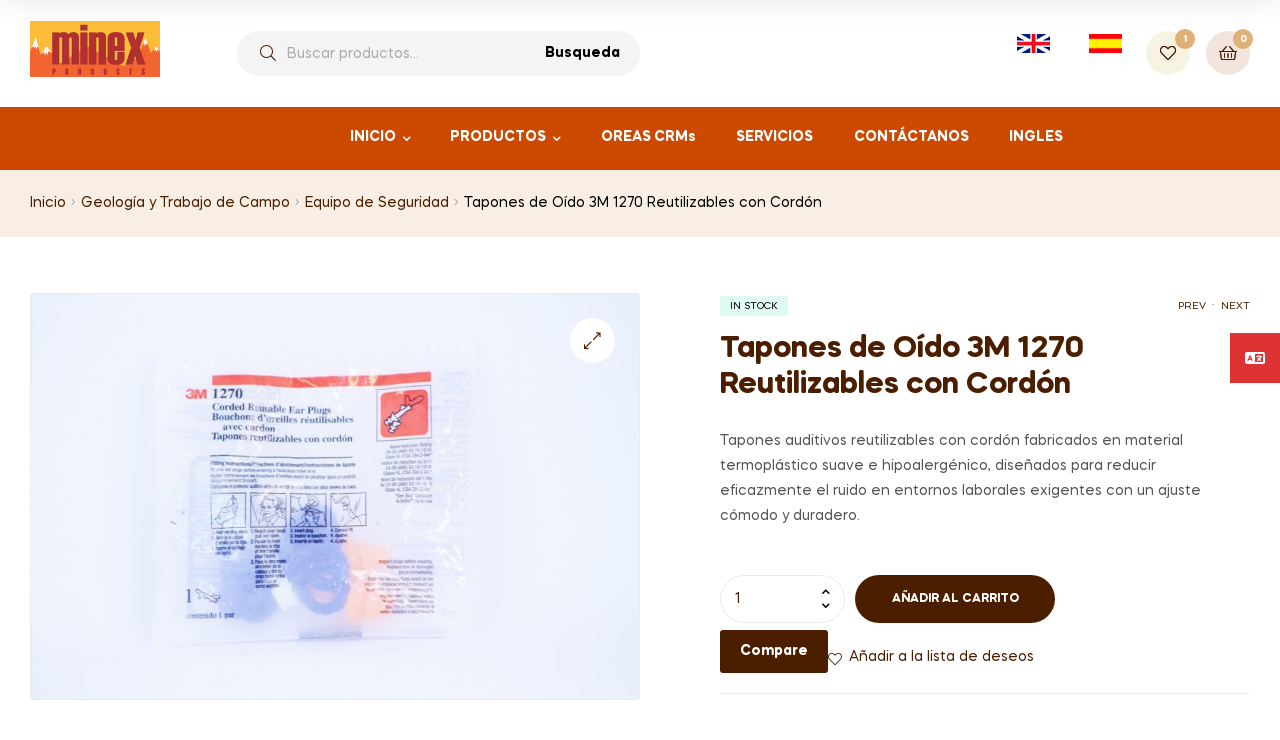

--- FILE ---
content_type: text/html; charset=UTF-8
request_url: https://www.minexproducts.com/product/tapones-de-oido-reusables-con-cordon-3m/
body_size: 28022
content:
<!doctype html>
<html lang="es" class="">
<head>
	
	<!-- Global site tag (gtag.js) - Google Analytics -->
<script async src="https://www.googletagmanager.com/gtag/js?id=G-F9KRR22546"></script>
<script>
  window.dataLayer = window.dataLayer || [];
  function gtag(){dataLayer.push(arguments);}
  gtag('js', new Date());

  gtag('config', 'G-F9KRR22546');
</script>
	
	<meta charset="UTF-8">
	<meta name="description" content="Minex Products"/>
<meta name="robots" content="max-snippet:-1, max-image-preview:large, max-video-preview:-1"/>
<link rel="canonical" href="https://www.minexproducts.com/"/>
<meta property="og:locale" content="es_ES"/>
<meta property="og:type" content="website"/>
<meta property="og:title" content="Minex Products"/>
<meta property="og:description" content="Minex Products."/>
<meta property="og:url" content="https://www.minexproducts.com/"/>
<meta property="og:site_name" content="Minex Products"/>
<meta name="twitter:card" content="summary_large_image"/>
<meta name="twitter:description" content="Minex Products."/>
<meta name="twitter:title" content="Minex Products"/>
	<meta name="viewport" content="width=device-width, initial-scale=1.0, user-scalable=no">
	<link rel="profile" href="//gmpg.org/xfn/11">
	<title>Tapones de Oído 3M 1270 Reutilizables con Cordón &#8211; Minex Products</title>
<meta name='robots' content='max-image-preview:large' />
<link rel="dns-prefetch" href="//fonts.googleapis.com">
<link rel="dns-prefetch" href="//s.w.org">

<link rel="preload" as="font" type="font/woff2" crossorigin="anonymous" href="https://www.minexproducts.com/wp-content/themes/freshio/assets/fonts/freshio-icon.woff2">
<script>window._wca = window._wca || [];</script>
<link rel='dns-prefetch' href='//stats.wp.com' />
<link rel='dns-prefetch' href='//fonts.googleapis.com' />
<link rel="alternate" type="application/rss+xml" title="Minex Products &raquo; Feed" href="https://www.minexproducts.com/feed/" />
<link rel="alternate" type="application/rss+xml" title="Minex Products &raquo; Feed de los comentarios" href="https://www.minexproducts.com/comments/feed/" />
<link rel="alternate" type="application/rss+xml" title="Minex Products &raquo; Comentario Tapones de Oído 3M 1270 Reutilizables con Cordón del feed" href="https://www.minexproducts.com/product/tapones-de-oido-reusables-con-cordon-3m/feed/" />
<link rel="alternate" title="oEmbed (JSON)" type="application/json+oembed" href="https://www.minexproducts.com/wp-json/oembed/1.0/embed?url=https%3A%2F%2Fwww.minexproducts.com%2Fproduct%2Ftapones-de-oido-reusables-con-cordon-3m%2F" />
<link rel="alternate" title="oEmbed (XML)" type="text/xml+oembed" href="https://www.minexproducts.com/wp-json/oembed/1.0/embed?url=https%3A%2F%2Fwww.minexproducts.com%2Fproduct%2Ftapones-de-oido-reusables-con-cordon-3m%2F&#038;format=xml" />
<style id='wp-img-auto-sizes-contain-inline-css' type='text/css'>
img:is([sizes=auto i],[sizes^="auto," i]){contain-intrinsic-size:3000px 1500px}
/*# sourceURL=wp-img-auto-sizes-contain-inline-css */
</style>
<style id='wp-emoji-styles-inline-css' type='text/css'>

	img.wp-smiley, img.emoji {
		display: inline !important;
		border: none !important;
		box-shadow: none !important;
		height: 1em !important;
		width: 1em !important;
		margin: 0 0.07em !important;
		vertical-align: -0.1em !important;
		background: none !important;
		padding: 0 !important;
	}
/*# sourceURL=wp-emoji-styles-inline-css */
</style>
<link rel='stylesheet' id='wp-block-library-css' href='https://www.minexproducts.com/wp-includes/css/dist/block-library/style.min.css?ver=6.9' type='text/css' media='all' />
<link rel='stylesheet' id='wc-blocks-style-css' href='https://www.minexproducts.com/wp-content/plugins/woocommerce/assets/client/blocks/wc-blocks.css?ver=wc-9.8.6' type='text/css' media='all' />
<style id='global-styles-inline-css' type='text/css'>
:root{--wp--preset--aspect-ratio--square: 1;--wp--preset--aspect-ratio--4-3: 4/3;--wp--preset--aspect-ratio--3-4: 3/4;--wp--preset--aspect-ratio--3-2: 3/2;--wp--preset--aspect-ratio--2-3: 2/3;--wp--preset--aspect-ratio--16-9: 16/9;--wp--preset--aspect-ratio--9-16: 9/16;--wp--preset--color--black: #000000;--wp--preset--color--cyan-bluish-gray: #abb8c3;--wp--preset--color--white: #ffffff;--wp--preset--color--pale-pink: #f78da7;--wp--preset--color--vivid-red: #cf2e2e;--wp--preset--color--luminous-vivid-orange: #ff6900;--wp--preset--color--luminous-vivid-amber: #fcb900;--wp--preset--color--light-green-cyan: #7bdcb5;--wp--preset--color--vivid-green-cyan: #00d084;--wp--preset--color--pale-cyan-blue: #8ed1fc;--wp--preset--color--vivid-cyan-blue: #0693e3;--wp--preset--color--vivid-purple: #9b51e0;--wp--preset--gradient--vivid-cyan-blue-to-vivid-purple: linear-gradient(135deg,rgb(6,147,227) 0%,rgb(155,81,224) 100%);--wp--preset--gradient--light-green-cyan-to-vivid-green-cyan: linear-gradient(135deg,rgb(122,220,180) 0%,rgb(0,208,130) 100%);--wp--preset--gradient--luminous-vivid-amber-to-luminous-vivid-orange: linear-gradient(135deg,rgb(252,185,0) 0%,rgb(255,105,0) 100%);--wp--preset--gradient--luminous-vivid-orange-to-vivid-red: linear-gradient(135deg,rgb(255,105,0) 0%,rgb(207,46,46) 100%);--wp--preset--gradient--very-light-gray-to-cyan-bluish-gray: linear-gradient(135deg,rgb(238,238,238) 0%,rgb(169,184,195) 100%);--wp--preset--gradient--cool-to-warm-spectrum: linear-gradient(135deg,rgb(74,234,220) 0%,rgb(151,120,209) 20%,rgb(207,42,186) 40%,rgb(238,44,130) 60%,rgb(251,105,98) 80%,rgb(254,248,76) 100%);--wp--preset--gradient--blush-light-purple: linear-gradient(135deg,rgb(255,206,236) 0%,rgb(152,150,240) 100%);--wp--preset--gradient--blush-bordeaux: linear-gradient(135deg,rgb(254,205,165) 0%,rgb(254,45,45) 50%,rgb(107,0,62) 100%);--wp--preset--gradient--luminous-dusk: linear-gradient(135deg,rgb(255,203,112) 0%,rgb(199,81,192) 50%,rgb(65,88,208) 100%);--wp--preset--gradient--pale-ocean: linear-gradient(135deg,rgb(255,245,203) 0%,rgb(182,227,212) 50%,rgb(51,167,181) 100%);--wp--preset--gradient--electric-grass: linear-gradient(135deg,rgb(202,248,128) 0%,rgb(113,206,126) 100%);--wp--preset--gradient--midnight: linear-gradient(135deg,rgb(2,3,129) 0%,rgb(40,116,252) 100%);--wp--preset--font-size--small: 14px;--wp--preset--font-size--medium: 23px;--wp--preset--font-size--large: 26px;--wp--preset--font-size--x-large: 42px;--wp--preset--font-size--normal: 16px;--wp--preset--font-size--huge: 37px;--wp--preset--spacing--20: 0.44rem;--wp--preset--spacing--30: 0.67rem;--wp--preset--spacing--40: 1rem;--wp--preset--spacing--50: 1.5rem;--wp--preset--spacing--60: 2.25rem;--wp--preset--spacing--70: 3.38rem;--wp--preset--spacing--80: 5.06rem;--wp--preset--shadow--natural: 6px 6px 9px rgba(0, 0, 0, 0.2);--wp--preset--shadow--deep: 12px 12px 50px rgba(0, 0, 0, 0.4);--wp--preset--shadow--sharp: 6px 6px 0px rgba(0, 0, 0, 0.2);--wp--preset--shadow--outlined: 6px 6px 0px -3px rgb(255, 255, 255), 6px 6px rgb(0, 0, 0);--wp--preset--shadow--crisp: 6px 6px 0px rgb(0, 0, 0);}:where(.is-layout-flex){gap: 0.5em;}:where(.is-layout-grid){gap: 0.5em;}body .is-layout-flex{display: flex;}.is-layout-flex{flex-wrap: wrap;align-items: center;}.is-layout-flex > :is(*, div){margin: 0;}body .is-layout-grid{display: grid;}.is-layout-grid > :is(*, div){margin: 0;}:where(.wp-block-columns.is-layout-flex){gap: 2em;}:where(.wp-block-columns.is-layout-grid){gap: 2em;}:where(.wp-block-post-template.is-layout-flex){gap: 1.25em;}:where(.wp-block-post-template.is-layout-grid){gap: 1.25em;}.has-black-color{color: var(--wp--preset--color--black) !important;}.has-cyan-bluish-gray-color{color: var(--wp--preset--color--cyan-bluish-gray) !important;}.has-white-color{color: var(--wp--preset--color--white) !important;}.has-pale-pink-color{color: var(--wp--preset--color--pale-pink) !important;}.has-vivid-red-color{color: var(--wp--preset--color--vivid-red) !important;}.has-luminous-vivid-orange-color{color: var(--wp--preset--color--luminous-vivid-orange) !important;}.has-luminous-vivid-amber-color{color: var(--wp--preset--color--luminous-vivid-amber) !important;}.has-light-green-cyan-color{color: var(--wp--preset--color--light-green-cyan) !important;}.has-vivid-green-cyan-color{color: var(--wp--preset--color--vivid-green-cyan) !important;}.has-pale-cyan-blue-color{color: var(--wp--preset--color--pale-cyan-blue) !important;}.has-vivid-cyan-blue-color{color: var(--wp--preset--color--vivid-cyan-blue) !important;}.has-vivid-purple-color{color: var(--wp--preset--color--vivid-purple) !important;}.has-black-background-color{background-color: var(--wp--preset--color--black) !important;}.has-cyan-bluish-gray-background-color{background-color: var(--wp--preset--color--cyan-bluish-gray) !important;}.has-white-background-color{background-color: var(--wp--preset--color--white) !important;}.has-pale-pink-background-color{background-color: var(--wp--preset--color--pale-pink) !important;}.has-vivid-red-background-color{background-color: var(--wp--preset--color--vivid-red) !important;}.has-luminous-vivid-orange-background-color{background-color: var(--wp--preset--color--luminous-vivid-orange) !important;}.has-luminous-vivid-amber-background-color{background-color: var(--wp--preset--color--luminous-vivid-amber) !important;}.has-light-green-cyan-background-color{background-color: var(--wp--preset--color--light-green-cyan) !important;}.has-vivid-green-cyan-background-color{background-color: var(--wp--preset--color--vivid-green-cyan) !important;}.has-pale-cyan-blue-background-color{background-color: var(--wp--preset--color--pale-cyan-blue) !important;}.has-vivid-cyan-blue-background-color{background-color: var(--wp--preset--color--vivid-cyan-blue) !important;}.has-vivid-purple-background-color{background-color: var(--wp--preset--color--vivid-purple) !important;}.has-black-border-color{border-color: var(--wp--preset--color--black) !important;}.has-cyan-bluish-gray-border-color{border-color: var(--wp--preset--color--cyan-bluish-gray) !important;}.has-white-border-color{border-color: var(--wp--preset--color--white) !important;}.has-pale-pink-border-color{border-color: var(--wp--preset--color--pale-pink) !important;}.has-vivid-red-border-color{border-color: var(--wp--preset--color--vivid-red) !important;}.has-luminous-vivid-orange-border-color{border-color: var(--wp--preset--color--luminous-vivid-orange) !important;}.has-luminous-vivid-amber-border-color{border-color: var(--wp--preset--color--luminous-vivid-amber) !important;}.has-light-green-cyan-border-color{border-color: var(--wp--preset--color--light-green-cyan) !important;}.has-vivid-green-cyan-border-color{border-color: var(--wp--preset--color--vivid-green-cyan) !important;}.has-pale-cyan-blue-border-color{border-color: var(--wp--preset--color--pale-cyan-blue) !important;}.has-vivid-cyan-blue-border-color{border-color: var(--wp--preset--color--vivid-cyan-blue) !important;}.has-vivid-purple-border-color{border-color: var(--wp--preset--color--vivid-purple) !important;}.has-vivid-cyan-blue-to-vivid-purple-gradient-background{background: var(--wp--preset--gradient--vivid-cyan-blue-to-vivid-purple) !important;}.has-light-green-cyan-to-vivid-green-cyan-gradient-background{background: var(--wp--preset--gradient--light-green-cyan-to-vivid-green-cyan) !important;}.has-luminous-vivid-amber-to-luminous-vivid-orange-gradient-background{background: var(--wp--preset--gradient--luminous-vivid-amber-to-luminous-vivid-orange) !important;}.has-luminous-vivid-orange-to-vivid-red-gradient-background{background: var(--wp--preset--gradient--luminous-vivid-orange-to-vivid-red) !important;}.has-very-light-gray-to-cyan-bluish-gray-gradient-background{background: var(--wp--preset--gradient--very-light-gray-to-cyan-bluish-gray) !important;}.has-cool-to-warm-spectrum-gradient-background{background: var(--wp--preset--gradient--cool-to-warm-spectrum) !important;}.has-blush-light-purple-gradient-background{background: var(--wp--preset--gradient--blush-light-purple) !important;}.has-blush-bordeaux-gradient-background{background: var(--wp--preset--gradient--blush-bordeaux) !important;}.has-luminous-dusk-gradient-background{background: var(--wp--preset--gradient--luminous-dusk) !important;}.has-pale-ocean-gradient-background{background: var(--wp--preset--gradient--pale-ocean) !important;}.has-electric-grass-gradient-background{background: var(--wp--preset--gradient--electric-grass) !important;}.has-midnight-gradient-background{background: var(--wp--preset--gradient--midnight) !important;}.has-small-font-size{font-size: var(--wp--preset--font-size--small) !important;}.has-medium-font-size{font-size: var(--wp--preset--font-size--medium) !important;}.has-large-font-size{font-size: var(--wp--preset--font-size--large) !important;}.has-x-large-font-size{font-size: var(--wp--preset--font-size--x-large) !important;}
/*# sourceURL=global-styles-inline-css */
</style>

<style id='classic-theme-styles-inline-css' type='text/css'>
/*! This file is auto-generated */
.wp-block-button__link{color:#fff;background-color:#32373c;border-radius:9999px;box-shadow:none;text-decoration:none;padding:calc(.667em + 2px) calc(1.333em + 2px);font-size:1.125em}.wp-block-file__button{background:#32373c;color:#fff;text-decoration:none}
/*# sourceURL=/wp-includes/css/classic-themes.min.css */
</style>
<link rel='stylesheet' id='freshio-gutenberg-blocks-css' href='https://www.minexproducts.com/wp-content/themes/freshio/assets/css/base/gutenberg-blocks.css?ver=1.7.0' type='text/css' media='all' />
<link rel='stylesheet' id='menu-image-css' href='https://www.minexproducts.com/wp-content/plugins/menu-image/includes/css/menu-image.css?ver=3.12' type='text/css' media='all' />
<link rel='stylesheet' id='dashicons-css' href='https://www.minexproducts.com/wp-includes/css/dashicons.min.css?ver=6.9' type='text/css' media='all' />
<link rel='stylesheet' id='qwc-mini-cart-css' href='https://www.minexproducts.com/wp-content/plugins/quotes-for-woocommerce/assets/css/qwc-shop.css?ver=2.8' type='text/css' media='' />
<link rel='stylesheet' id='fontawesome-6.3.0-css' href='https://www.minexproducts.com/wp-content/plugins/simple-floating-menu/assets/css/fontawesome-6.3.0.css?ver=1.3.0' type='text/css' media='all' />
<link rel='stylesheet' id='eleganticons-css' href='https://www.minexproducts.com/wp-content/plugins/simple-floating-menu/assets/css/eleganticons.css?ver=1.3.0' type='text/css' media='all' />
<link rel='stylesheet' id='essentialicon-css' href='https://www.minexproducts.com/wp-content/plugins/simple-floating-menu/assets/css/essentialicon.css?ver=1.3.0' type='text/css' media='all' />
<link rel='stylesheet' id='iconfont-css' href='https://www.minexproducts.com/wp-content/plugins/simple-floating-menu/assets/css/icofont.css?ver=1.3.0' type='text/css' media='all' />
<link rel='stylesheet' id='materialdesignicons-css' href='https://www.minexproducts.com/wp-content/plugins/simple-floating-menu/assets/css/materialdesignicons.css?ver=1.3.0' type='text/css' media='all' />
<link rel='stylesheet' id='sfm-style-css' href='https://www.minexproducts.com/wp-content/plugins/simple-floating-menu/assets/css/style.css?ver=1.3.0' type='text/css' media='all' />
<style id='sfm-style-inline-css' type='text/css'>
.sfm-floating-menu a.sfm-shape-button{height:50px;width:50px}.sfm-floating-menu a.sfm-shape-button{font-size:16px}.sfm-floating-menu i{top:0px}.sfm-floating-menu.horizontal{margin:0 -2.5px}.sfm-floating-menu.vertical{margin:-2.5px 0}.sfm-floating-menu.horizontal .sfm-button{margin:0 2.5px}.sfm-floating-menu.vertical .sfm-button{margin:2.5px 0}.sfm-floating-menu.top-left,.sfm-floating-menu.top-right,.sfm-floating-menu.top-middle{top:0px}.sfm-floating-menu.bottom-left,.sfm-floating-menu.bottom-right,.sfm-floating-menu.bottom-middle{bottom:0px}.sfm-floating-menu.top-left,.sfm-floating-menu.bottom-left,.sfm-floating-menu.middle-left{left:0px}.sfm-floating-menu.top-right,.sfm-floating-menu.bottom-right,.sfm-floating-menu.middle-right{right:0px}.sfm-floating-menu{z-index:9}.sfm-floating-menu .sfm-631780a00f84b a.sfm-shape-button{background:#dd3333}.sfm-floating-menu .sfm-631780a00f84b a.sfm-shape-button{color:#FFFFFF}.sfm-floating-menu .sfm-631780a00f84b:hover a.sfm-shape-button{background:#000000}.sfm-floating-menu .sfm-631780a00f84b:hover a.sfm-shape-button{color:#FFFFFF}.sfm-floating-menu .sfm-631780a00f84b .sfm-tool-tip{background:#000000}.sfm-floating-menu.top-left.horizontal .sfm-631780a00f84b .sfm-tool-tip:after,.sfm-floating-menu.top-middle.horizontal .sfm-631780a00f84b .sfm-tool-tip:after,.sfm-floating-menu.top-right.horizontal .sfm-631780a00f84b .sfm-tool-tip:after{border-color:transparent transparent #000000 transparent}.sfm-floating-menu.top-left.vertical .sfm-631780a00f84b .sfm-tool-tip:after,.sfm-floating-menu.top-middle.vertical .sfm-631780a00f84b .sfm-tool-tip:after,.sfm-floating-menu.bottom-left.vertical .sfm-631780a00f84b .sfm-tool-tip:after,.sfm-floating-menu.bottom-middle.vertical .sfm-631780a00f84b .sfm-tool-tip:after,.sfm-floating-menu.middle-left.vertical .sfm-631780a00f84b .sfm-tool-tip:after{border-color:transparent #000000 transparent transparent}.sfm-floating-menu.top-right.vertical .sfm-631780a00f84b .sfm-tool-tip:after,.sfm-floating-menu.middle-right.vertical .sfm-631780a00f84b .sfm-tool-tip:after,.sfm-floating-menu.bottom-right.vertical .sfm-631780a00f84b .sfm-tool-tip:after{border-color:transparent transparent transparent #000000}.sfm-floating-menu.bottom-left.horizontal .sfm-631780a00f84b .sfm-tool-tip:after,.sfm-floating-menu.bottom-middle.horizontal .sfm-631780a00f84b .sfm-tool-tip:after,.sfm-floating-menu.bottom-right.horizontal .sfm-631780a00f84b .sfm-tool-tip:after,.sfm-floating-menu.middle-left.horizontal .sfm-631780a00f84b .sfm-tool-tip:after,.sfm-floating-menu.middle-right.horizontal .sfm-631780a00f84b .sfm-tool-tip:after{border-color:#000000 transparent transparent transparent}.sfm-floating-menu .sfm-631780a00f84b .sfm-tool-tip a{color:#FFFFFF}.sfm-floating-menu .sfm-tool-tip a{font-family:Open Sans}.sfm-floating-menu .sfm-tool-tip a{font-weight:400;font-style:normal}.sfm-floating-menu .sfm-tool-tip a{text-transform:none}.sfm-floating-menu .sfm-tool-tip a{text-decoration:none}.sfm-floating-menu .sfm-tool-tip a{font-size:16px}.sfm-floating-menu .sfm-tool-tip a{line-height:1}.sfm-floating-menu .sfm-tool-tip a{letter-spacing:0px}.sfm-floating-menu .sfm-button{--sfm-button-shadow-x:0px}.sfm-floating-menu .sfm-button{--sfm-button-shadow-y:0px}.sfm-floating-menu .sfm-button{--sfm-button-shadow-blur:0px}
/*# sourceURL=sfm-style-inline-css */
</style>
<link rel='stylesheet' id='sfm-fonts-css' href='https://fonts.googleapis.com/css?family=Open+Sans%3A300%2C400%2C500%2C600%2C700%2C800%2C300i%2C400i%2C500i%2C600i%2C700i%2C800i&#038;subset=latin%2Clatin-ext&#038;ver=1.3.0' type='text/css' media='all' />
<link rel='stylesheet' id='photoswipe-css' href='https://www.minexproducts.com/wp-content/plugins/woocommerce/assets/css/photoswipe/photoswipe.min.css?ver=9.8.6' type='text/css' media='all' />
<link rel='stylesheet' id='photoswipe-default-skin-css' href='https://www.minexproducts.com/wp-content/plugins/woocommerce/assets/css/photoswipe/default-skin/default-skin.min.css?ver=9.8.6' type='text/css' media='all' />
<style id='woocommerce-inline-inline-css' type='text/css'>
.woocommerce form .form-row .required { visibility: visible; }
/*# sourceURL=woocommerce-inline-inline-css */
</style>
<link rel='stylesheet' id='woo-variation-swatches-css' href='https://www.minexproducts.com/wp-content/plugins/woo-variation-swatches/assets/css/frontend.min.css?ver=1746365067' type='text/css' media='all' />
<style id='woo-variation-swatches-inline-css' type='text/css'>
:root {
--wvs-tick:url("data:image/svg+xml;utf8,%3Csvg filter='drop-shadow(0px 0px 2px rgb(0 0 0 / .8))' xmlns='http://www.w3.org/2000/svg'  viewBox='0 0 30 30'%3E%3Cpath fill='none' stroke='%23ffffff' stroke-linecap='round' stroke-linejoin='round' stroke-width='4' d='M4 16L11 23 27 7'/%3E%3C/svg%3E");

--wvs-cross:url("data:image/svg+xml;utf8,%3Csvg filter='drop-shadow(0px 0px 5px rgb(255 255 255 / .6))' xmlns='http://www.w3.org/2000/svg' width='72px' height='72px' viewBox='0 0 24 24'%3E%3Cpath fill='none' stroke='%23ff0000' stroke-linecap='round' stroke-width='0.6' d='M5 5L19 19M19 5L5 19'/%3E%3C/svg%3E");
--wvs-single-product-item-width:30px;
--wvs-single-product-item-height:30px;
--wvs-single-product-item-font-size:16px}
/*# sourceURL=woo-variation-swatches-inline-css */
</style>
<link rel='stylesheet' id='hint-css' href='https://www.minexproducts.com/wp-content/plugins/woo-smart-compare/assets/libs/hint/hint.min.css?ver=6.9' type='text/css' media='all' />
<link rel='stylesheet' id='perfect-scrollbar-css' href='https://www.minexproducts.com/wp-content/plugins/woo-smart-compare/assets/libs/perfect-scrollbar/css/perfect-scrollbar.min.css?ver=6.9' type='text/css' media='all' />
<link rel='stylesheet' id='perfect-scrollbar-wpc-css' href='https://www.minexproducts.com/wp-content/plugins/woo-smart-compare/assets/libs/perfect-scrollbar/css/custom-theme.css?ver=6.9' type='text/css' media='all' />
<link rel='stylesheet' id='woosc-frontend-css' href='https://www.minexproducts.com/wp-content/plugins/woo-smart-compare/assets/css/frontend.css?ver=6.4.5' type='text/css' media='all' />
<link rel='stylesheet' id='slick-css' href='https://www.minexproducts.com/wp-content/plugins/woo-smart-quick-view/assets/libs/slick/slick.css?ver=6.9' type='text/css' media='all' />
<link rel='stylesheet' id='magnific-popup-css' href='https://www.minexproducts.com/wp-content/plugins/woo-smart-quick-view/assets/libs/magnific-popup/magnific-popup.css?ver=6.9' type='text/css' media='all' />
<link rel='stylesheet' id='woosq-feather-css' href='https://www.minexproducts.com/wp-content/plugins/woo-smart-quick-view/assets/libs/feather/feather.css?ver=6.9' type='text/css' media='all' />
<link rel='stylesheet' id='woosq-frontend-css' href='https://www.minexproducts.com/wp-content/plugins/woo-smart-quick-view/assets/css/frontend.css?ver=4.1.7' type='text/css' media='all' />
<link rel='stylesheet' id='woosw-icons-css' href='https://www.minexproducts.com/wp-content/plugins/woo-smart-wishlist/assets/css/icons.css?ver=4.9.9' type='text/css' media='all' />
<link rel='stylesheet' id='woosw-frontend-css' href='https://www.minexproducts.com/wp-content/plugins/woo-smart-wishlist/assets/css/frontend.css?ver=4.9.9' type='text/css' media='all' />
<style id='woosw-frontend-inline-css' type='text/css'>
.woosw-popup .woosw-popup-inner .woosw-popup-content .woosw-popup-content-bot .woosw-notice { background-color: #5fbd74; } .woosw-popup .woosw-popup-inner .woosw-popup-content .woosw-popup-content-bot .woosw-popup-content-bot-inner a:hover { color: #5fbd74; border-color: #5fbd74; } 
/*# sourceURL=woosw-frontend-inline-css */
</style>
<link rel='stylesheet' id='brands-styles-css' href='https://www.minexproducts.com/wp-content/plugins/woocommerce/assets/css/brands.css?ver=9.8.6' type='text/css' media='all' />
<link rel='stylesheet' id='freshio-style-css' href='https://www.minexproducts.com/wp-content/themes/freshio/style.css?ver=1.7.0' type='text/css' media='all' />
<link rel='stylesheet' id='joinchat-css' href='https://www.minexproducts.com/wp-content/plugins/creame-whatsapp-me/public/css/joinchat-btn.min.css?ver=5.2.4' type='text/css' media='all' />
<style id='joinchat-inline-css' type='text/css'>
.joinchat{--red:37;--green:211;--blue:102;--bw:100}
/*# sourceURL=joinchat-inline-css */
</style>
<link rel='stylesheet' id='freshio-woocommerce-style-css' href='https://www.minexproducts.com/wp-content/themes/freshio/assets/css/woocommerce/woocommerce.css?ver=1.7.0' type='text/css' media='all' />
<style id='freshio-woocommerce-style-inline-css' type='text/css'>
        a, .color-primary, .site-header-account .account-dropdown a.register-link, .site-header-account .account-dropdown a.lostpass-link, .freshio-custom-link a:hover, .header-navigation-background .main-navigation ul.menu > li.menu-item:hover > a, .header-navigation-background .main-navigation ul.menu > li.menu-item.current-menu-item > a, .header-navigation-background .main-navigation ul.menu > li.menu-item.current-menu-parent > a, .freshio-contact .contact_icon, .freshio-contact .contact_content .title, .header-4 .freshio-custom-link a:hover, ul.menu li.current-menu-item > a, .main-navigation ul.menu li.menu-item > a:hover, .main-navigation ul.menu li.menu-item.current-menu-parent > a, .main-navigation ul.menu li.menu-item.current-menu-item > a, .hentry .entry-title a:hover, .post-style-2 .entry-title a:hover, .single .hentry .entry-meta a:hover, .single-post .freshio-social-share a:hover, .site-footer .elementor-element a, .site-info a.site-url:not(.button), .contact-block .contact-text a, .contact-block .contact-info_phones .title, .error404 .error-text a:hover, #comments .comment-list .comment-meta cite a:hover, #comments .comment-list .reply a, #comments .comment-list .reply a:hover, .button-outline, .site-main nav.navigation .nav-previous a:hover .nav-content,
.site-main nav.navigation .nav-next a:hover .nav-content, .pagination .page-numbers li .page-numbers.next:hover, .pagination .page-numbers li .page-numbers.prev:hover,
.woocommerce-pagination .page-numbers li .page-numbers.next:hover,
.woocommerce-pagination .page-numbers li .page-numbers.prev:hover, #secondary .widget_categories ul li::before, .woocommerce-widget-layered-nav ul.woocommerce-widget-layered-nav-list .chosen a, .widget_search form input[type=submit]:hover,
.widget_search form button[type=submit]:hover,
.widget_product_search form input[type=submit]:hover,
.widget_product_search form button[type=submit]:hover,
.site-search form input[type=submit]:hover,
.site-search form button[type=submit]:hover, .freshio-social-share a:hover {
    color: #4b1e00; 
}        .outline-primary {
    outline-color: #4b1e00; 
}        .shape-primary .elementor-shape-fill {
    fill: #4b1e00; 
}        .bg-primary, .site-header-account:hover, .site-header-account .account-dropdown:after, .site-header-search:hover, .site-header-wishlist:hover, .site-header-cart .cart-contents:hover:before, .hentry .post-thumbnail .categories-link a, .post-style-2 .post-thumbnail .categories-link a, .hentry .categories-link a, .post-style-2 .categories-link a, .cat-links a:hover,
.tags-links a:hover, .page .comments-area button.submit, .single .comments-area button.submit, .page .comments-area button.submit:before, .single .comments-area button.submit:before, button,
input[type='button'],
input[type='reset'],
input[type='submit'],
.button, .pagination .page-numbers li .page-numbers.current, .pagination .page-numbers li .page-numbers:hover:not(.next):not(.prev),
.woocommerce-pagination .page-numbers li .page-numbers.current,
.woocommerce-pagination .page-numbers li .page-numbers:hover:not(.next):not(.prev), .tagcloud a:hover, .slick-prev:hover, .slick-prev:focus,
.slick-next:hover,
.slick-next:focus {
    background-color: #4b1e00; 
}        blockquote, blockquote.wp-block-quote, .wp-block-quote.has-text-align-right,
.wp-block-quote.has-text-align-left, .bd-primary, .page .comments-area button.submit, .single .comments-area button.submit, .button-outline, button,
input[type='button'],
input[type='reset'],
input[type='submit'],
.button, .pagination .page-numbers li .page-numbers.current, .pagination .page-numbers li .page-numbers:hover:not(.next):not(.prev),
.woocommerce-pagination .page-numbers li .page-numbers.current,
.woocommerce-pagination .page-numbers li .page-numbers:hover:not(.next):not(.prev), .widget_search form input[type=text]:focus,
.widget_search form input[type=search]:focus,
.widget_product_search form input[type=text]:focus,
.widget_product_search form input[type=search]:focus,
.site-search form input[type=text]:focus,
.site-search form input[type=search]:focus {
    border-color: #4b1e00; 
}        .bd-t-primary {
    border-top-color: #4b1e00; 
}        .bd-b-primary, .widget_search form input[type=submit]:hover,
.widget_search form button[type=submit]:hover,
.widget_product_search form input[type=submit]:hover,
.widget_product_search form button[type=submit]:hover,
.site-search form input[type=submit]:hover,
.site-search form button[type=submit]:hover {
    border-bottom-color: #4b1e00; 
}        .bd-l-primary {
    border-left-color: #4b1e00; 
}        .bd-r-primary {
    border-right-color: #4b1e00; 
}        mark, h1,
h2,
h3,
h4,
h5,
h6, .entry-title a, .color-heading, .site-header-account > a i, .site-header-search > a i, .site-header-wishlist .header-wishlist i, .menu-mobile-nav-button, .freshio-breadcrumb .breadcrumb-heading, .hentry .entry-meta, .post-style-2 .entry-meta, .hentry .entry-title a, .post-style-2 .entry-title a, .hentry .entry-header .categories-link,
.hentry .entry-header .posted-on,
.hentry .entry-header .post-comments,
.hentry .entry-header .byline, .post-style-2 .entry-header .categories-link,
.post-style-2 .entry-header .posted-on,
.post-style-2 .entry-header .post-comments,
.post-style-2 .entry-header .byline, .hentry .entry-header .posted-on a, .post-style-2 .entry-header .posted-on a, .hentry .entry-header .posted-on a:before, .post-style-2 .entry-header .posted-on a:before, .hentry .entry-header .post-author a, .post-style-2 .entry-header .post-author a, .hentry .entry-header .post-author span:before, .post-style-2 .entry-header .post-author span:before, .hentry .entry-header .total-comments span:before, .post-style-2 .entry-header .total-comments span:before, .hentry strong,
.hentry th,
.hentry dt, .post-style-2 strong,
.post-style-2 th,
.post-style-2 dt, .single-post .freshio-social-share a, .contact-block .contact-info_icon, #respond label, #respond #reply-title, fieldset legend, .pagination .page-numbers li .page-numbers.current, .pagination .page-numbers li .page-numbers:hover:not(.next):not(.prev),
.woocommerce-pagination .page-numbers li .page-numbers.current,
.woocommerce-pagination .page-numbers li .page-numbers:hover:not(.next):not(.prev), .pagination .page-numbers li .page-numbers.prev, .pagination .page-numbers li .page-numbers.next,
.woocommerce-pagination .page-numbers li .page-numbers.prev,
.woocommerce-pagination .page-numbers li .page-numbers.next, .widget .widget-title,
.widget .widgettitle, .widget.widget_rss .rss-date,
.widget.widget_rss cite, .woocommerce-widget-layered-nav ul.woocommerce-widget-layered-nav-list li a, .single-product div.product .woocommerce-product-gallery .woocommerce-product-gallery__trigger::before {
    color: #4B1E00; 
}        .outline-heading {
    outline-color: #4B1E00; 
}        .shape-heading .elementor-shape-fill {
    fill: #4B1E00; 
}        .bg-heading, .header-1 .header-top, .header-4 .header-bottom .inner, .main-navigation .elementor-widget-icon-list .elementor-icon-list-item a:after {
    background-color: #4B1E00; 
}        .bd-heading, #comments #comment:focus, input[type='text']:focus,
input[type='number']:focus,
input[type='email']:focus,
input[type='tel']:focus,
input[type='url']:focus,
input[type='password']:focus,
input[type='search']:focus,
textarea:focus,
.input-text:focus {
    border-color: #4B1E00; 
}        .bd-t-heading {
    border-top-color: #4B1E00; 
}        .bd-b-heading, .main-navigation ul.menu li.menu-item > a:hover {
    border-bottom-color: #4B1E00; 
}        .bd-l-heading {
    border-left-color: #4B1E00; 
}        .bd-r-heading {
    border-right-color: #4B1E00; 
}        .color-dark, .freshio-contact .contact_content .sub-title, .header-4 .site-welcome, .header-4 .freshio-custom-link a, .main-navigation ul.menu li.menu-item .sub-menu .menu-item a, .main-navigation ul.menu li.menu-item .sub-menu .menu-item-has-children > a:after, .main-navigation ul > li.menu-item > a,
.main-navigation ul.nav-menu > li.menu-item > a, .vertical-navigation ul.menu .sub-menu a, .vertical-navigation ul.menu > li > a, .single-freshio_menu_item .elementor-icon-list-items li a,
.mega-menu .elementor-icon-list-items li a, .error404 h1, .error404 .error-text, #comments .comment-list .comment-meta cite, #comments .comment-list .comment-meta cite a, .site-main nav.navigation .nav-previous a,
.site-main nav.navigation .nav-next a, .widget.widget_recent_entries .post-title, .widget_search form::before,
.widget_product_search form::before,
.site-search form::before, .freshio-canvas-filter a:not(.button),
.widget-area a:not(.button), .slick-prev:before,
.slick-next:before, .freshio-social-share .social-share-title {
    color: #4B1E00; 
}        .outline-dark {
    outline-color: #4B1E00; 
}        .shape-dark .elementor-shape-fill {
    fill: #4B1E00; 
}        .bg-dark {
    background-color: #4B1E00; 
}        .bd-dark {
    border-color: #4B1E00; 
}        .bd-t-dark {
    border-top-color: #4B1E00; 
}        .bd-b-dark {
    border-bottom-color: #4B1E00; 
}        .bd-l-dark {
    border-left-color: #4B1E00; 
}        .bd-r-dark {
    border-right-color: #4B1E00; 
}        .freshio-product-pagination .product-item .freshio-product-pagination__title:hover, .freshio-product-pagination .product-item .price, .freshio-product-pagination .product-item .price ins, ul.products li.product .price,
ul.products .wc-block-grid__product .price,
.wc-block-grid__products li.product .price,
.wc-block-grid__products .wc-block-grid__product .price, ul.products li.product .price ins,
ul.products .wc-block-grid__product .price ins,
.wc-block-grid__products li.product .price ins,
.wc-block-grid__products .wc-block-grid__product .price ins, ul.products a[class*="product_type_"]:hover,
.wc-block-grid__products a[class*="product_type_"]:hover,
.product-list a[class*="product_type_"]:hover, .single-product div.product form.cart table.group_table .woocommerce-grouped-product-list-item__label a:hover, .single-product div.product form.cart table.group_table .woocommerce-grouped-product-list-item__price ins .woocommerce-Price-amount, .single-product div.product form.cart table.group_table .woocommerce-Price-amount, .single-product div.product .entry-summary .yith-wcwl-add-to-wishlist > div > a:hover, .single-product div.product .entry-summary .compare:hover, .single-product div.product p.price, .single-product div.product p.price ins, .single-product div.product .single_variation .price, .single-product div.product .single_variation .price ins, .single-product div.product .woocommerce-product-rating a:hover, .single-product div.product .product_meta .sku_wrapper a:hover,
.single-product div.product .product_meta .posted_in a:hover,
.single-product div.product .product_meta .tagged_as a:hover, .single-product .woocommerce-tabs ul.tabs li.active a, .freshio-sticky-add-to-cart__content-price, .freshio-sticky-add-to-cart__content-price ins, .product_list_widget .product-content .amount, .widget_shopping_cart .mini_cart_item .quantity .amount, .widget_product_categories ul.product-categories li::before, .widget_product_categories ul.product-categories li.current-cat a, .widget_price_filter .price_slider_amount .button:hover, .freshio_widget_layered_nav ul.woocommerce-widget-layered-nav-list li.chosen .freshio-image-type .image-name, table.cart td.product-remove a.remove:hover:before, table.cart td.product-remove a.remove:active:before, .cart_totals .order-total .amount, ul#shipping_method input[type="radio"]:first-child:checked + label:after, #order_review .woocommerce-checkout-review-order-table .order-total .amount, #payment .payment_methods li.woocommerce-PaymentMethod > input[type=radio]:first-child:checked + label::before, #payment .payment_methods li.wc_payment_method > input[type=radio]:first-child:checked + label::before, .woocommerce-order .woocommerce-table--order-details tfoot tr:last-child .amount, #yith-quick-view-modal.open p.price, #yith-quick-view-modal.open p.price ins, .hentry .entry-content .woocommerce-MyAccount-navigation ul li.woocommerce-MyAccount-navigation-link.is-active a, .product-list .price, .product-list .price ins, .product-list .woocommerce-loop-product__title a:hover, table.wishlist_table tbody td.product-price, table.wishlist_table tbody td.product-price ins .amount, ul.wishlist_table.mobile td.value span.amount, ul.wishlist_table.mobile td.value ins .amount, .filter-toggle:focus, .filter-toggle:hover, .filter-close:hover, .freshio-dropdown-filter-wrap .widget a:not(.button):hover, .single-product div.product .entry-summary .wooscp-btn:hover,
.single-product div.product .entry-summary .woosw-btn:hover {
    color: #4b1e00; 
}        .shop-action .yith-wcqv-button:hover,
.shop-action .yith-wcwl-add-to-wishlist > div > a:hover,
.shop-action .compare:hover, .single-product div.product form.cart table.woocommerce-grouped-product-list .woocommerce-grouped-product-list-item__quantity a.button:hover, .single-product div.product .single_add_to_cart_button, .single-product .woocommerce-tabs ul.tabs li a:before, .freshio-sticky-add-to-cart .freshio-sticky-add-to-cart__content-button, .widget_price_filter .ui-slider .ui-slider-handle, .widget_price_filter .ui-slider .ui-slider-range, .yith_woocompare_colorbox #cboxLoadedContent ::-webkit-scrollbar-thumb, .yith_woocompare_colorbox #cboxLoadedContent :window-inactive::-webkit-scrollbar-thumb, table.wishlist_table td.product-add-to-cart a.add_to_cart:hover, ul.wishlist_table.mobile .product-add-to-cart a.button:hover, .shop-action .wooscp-btn:hover,
.shop-action .woosq-btn:hover,
.shop-action .woosw-btn:hover {
    background-color: #4b1e00; 
}        .shop-action .yith-wcqv-button:hover,
.shop-action .yith-wcwl-add-to-wishlist > div > a:hover,
.shop-action .compare:hover, .widget_price_filter .ui-slider .ui-slider-handle, table.cart td.actions .coupon .input-text:focus, .checkout_coupon .input-text:focus, .hidden-title-form input[type='text']:focus, .site-header-cart-side .widget_shopping_cart .buttons a.checkout, .shop-action .wooscp-btn:hover,
.shop-action .woosq-btn:hover,
.shop-action .woosw-btn:hover {
    border-color: #4b1e00; 
}        .site-header-cart .widget.widget_shopping_cart {
    border-top-color: #4b1e00; 
}        .site-header-cart .cart-contents::before, .freshio-handheld-footer-bar ul li > a:before, .freshio-handheld-footer-bar ul li > a .title, .form-row label, .freshio-product-pagination a:nth-child(2):hover, .freshio-product-pagination .product-item .freshio-product-pagination__title, .single-product div.product .summary.entry-summary .yith-wcwl-add-to-wishlist, .single-product div.product form.cart .quantity .qty, .single-product div.product form.cart table.group_table .woocommerce-grouped-product-list-item__label a, .single-product div.product form.cart table.variations td.label label, .single-product div.product form.cart table.variations td.value ul li.variable-item .variable-item-span, .single-product .woocommerce-tabs ul.tabs li a, #reviews .commentlist li p.meta strong, table.shop_attributes th, .freshio-sticky-add-to-cart__content-title strong, .sizechart-popup .sizechart-close i, .sizechart-button, .product_list_widget .product-title span, .widget_shopping_cart .mini_cart_item a, .widget_shopping_cart .mini_cart_item .quantity, .widget_shopping_cart p.total strong, .widget_shopping_cart p.total .amount, .widget_shopping_cart .buttons a:not(.checkout), .widget_price_filter .price_slider_amount .price_label, .widget_price_filter .price_slider_amount .price_label span, .freshio_widget_layered_nav ul.woocommerce-widget-layered-nav-list li .freshio-image-type .image-name, table.cart th, table.cart tr td[data-title]::before, table.cart td.product-name a, table.cart td.product-price .amount, table.cart td.product-quantity .qty, table.cart td.product-subtotal .amount, .cart_totals table th, .cart_totals .cart-subtotal .amount, ul#shipping_method input[type="radio"] + label, .woocommerce-cart .cart-empty, #order_review .woocommerce-checkout-review-order-table th, #order_review .woocommerce-checkout-review-order-table .amount, #payment .payment_methods li > label, table.woocommerce-checkout-review-order-table .product-name, .woocommerce-order .woocommerce-table--order-details th, .woocommerce-order .woocommerce-table--order-details tfoot, form.woocommerce-form-track-order label, #yith-quick-view-close:hover, .hentry .entry-content .woocommerce-MyAccount-navigation ul li.woocommerce-MyAccount-navigation-link a, ul.order_details li strong, .woocommerce-MyAccount-content table th, .woocommerce-MyAccount-content .order_details a:not(.button), .woocommerce-MyAccount-content .order_details tfoot .amount, .wcml-horizontal-list li.wcml-cs-active-currency a,
.wcml-vertical-list li.wcml-cs-active-currency a, .site-header-cart-side .cart-side-title, .site-header-cart-side .close-cart-side, .freshio-dropdown-filter-wrap .widget a:not(.button), .filter-toggle-dropdown, .filter-toggle-dropdown:focus, .filter-toggle-dropdown:hover, .woosw-list table.woosw-content-items .woosw-content-item .woosw-content-item--add p > a,
.woosw-area .woosw-inner .woosw-content .woosw-content-mid table.woosw-content-items .woosw-content-item .woosw-content-item--add p > a {
    color: #4B1E00; 
}        .single-product div.product form.cart table.woocommerce-grouped-product-list .woocommerce-grouped-product-list-item__quantity a.button, table.wishlist_table td.product-add-to-cart a.add_to_cart, ul.wishlist_table.mobile .product-add-to-cart a.button, .site-header-cart-side .close-cart-side:before, .site-header-cart-side .close-cart-side:after {
    background-color: #4B1E00; 
}        .single-product div.product form.cart table.variations td.value ul li.variable-item:hover, .single-product div.product form.cart table.variations td.value ul li.variable-item.selected, form.woocommerce-checkout input[type='text']:focus,
form.woocommerce-checkout input[type='number']:focus,
form.woocommerce-checkout input[type='email']:focus,
form.woocommerce-checkout input[type='tel']:focus,
form.woocommerce-checkout input[type='url']:focus,
form.woocommerce-checkout input[type='password']:focus,
form.woocommerce-checkout input[type='search']:focus,
form.woocommerce-checkout textarea:focus,
form.woocommerce-checkout select:focus,
form.woocommerce-checkout .input-text:focus {
    border-color: #4B1E00; 
}        .site-header-cart .cart-contents .amount, .gridlist-toggle a.active, .gridlist-toggle a:hover, .freshio-product-pagination a, .freshio-sorting .woocommerce-ordering select, .woocommerce-result-count, ul.products li.product h2 a,
ul.products li.product h3 a,
ul.products li.product .woocommerce-loop-product__title a,
ul.products li.product .wc-block-grid__product-title a,
ul.products .wc-block-grid__product h2 a,
ul.products .wc-block-grid__product h3 a,
ul.products .wc-block-grid__product .woocommerce-loop-product__title a,
ul.products .wc-block-grid__product .wc-block-grid__product-title a,
.wc-block-grid__products li.product h2 a,
.wc-block-grid__products li.product h3 a,
.wc-block-grid__products li.product .woocommerce-loop-product__title a,
.wc-block-grid__products li.product .wc-block-grid__product-title a,
.wc-block-grid__products .wc-block-grid__product h2 a,
.wc-block-grid__products .wc-block-grid__product h3 a,
.wc-block-grid__products .wc-block-grid__product .woocommerce-loop-product__title a,
.wc-block-grid__products .wc-block-grid__product .wc-block-grid__product-title a, ul.products a[class*="product_type_"],
.wc-block-grid__products a[class*="product_type_"],
.product-list a[class*="product_type_"], .single-product div.product .woocommerce-product-gallery .flex-control-thumbs .slick-prev:before, .single-product div.product .woocommerce-product-gallery .flex-control-thumbs .slick-next:before, .single-product div.product .entry-summary .yith-wcwl-add-to-wishlist > div > a, .single-product div.product .entry-summary .compare, .single-product div.product .product_meta .sku_wrapper,
.single-product div.product .product_meta .posted_in,
.single-product div.product .product_meta .tagged_as, .stock.in-stock, .freshio-sticky-add-to-cart__content-title span, .widget_price_filter .price_slider_amount .button, .freshio_widget_layered_nav ul.woocommerce-widget-layered-nav-list li .freshio-button-type:hover, .freshio_widget_layered_nav ul.woocommerce-widget-layered-nav-list li.chosen .freshio-button-type, .product-list .woocommerce-loop-product__title a, .filter-toggle, .filter-close, .single-product div.product .entry-summary .wooscp-btn,
.single-product div.product .entry-summary .woosw-btn {
    color: #4B1E00; 
}        .single-product div.product form.cart .quantity .qty:focus, .freshio_widget_layered_nav ul.woocommerce-widget-layered-nav-list li .freshio-button-type:hover, .freshio_widget_layered_nav ul.woocommerce-widget-layered-nav-list li.chosen .freshio-button-type, .freshio_widget_layered_nav ul.woocommerce-widget-layered-nav-list li .freshio-color-type:after {
    border-color: #4B1E00; 
}
/*# sourceURL=freshio-woocommerce-style-inline-css */
</style>
<link rel='stylesheet' id='tooltipster-css' href='https://www.minexproducts.com/wp-content/themes/freshio/assets/css/libs/tooltipster.bundle.min.css?ver=1.7.0' type='text/css' media='all' />
<link rel='stylesheet' id='freshio-child-style-css' href='https://www.minexproducts.com/wp-content/themes/freshio-child/style.css?ver=1.7.0' type='text/css' media='all' />
<script type="text/template" id="tmpl-variation-template">
	<div class="woocommerce-variation-description">{{{ data.variation.variation_description }}}</div>
	<div class="woocommerce-variation-price">{{{ data.variation.price_html }}}</div>
	<div class="woocommerce-variation-availability">{{{ data.variation.availability_html }}}</div>
</script>
<script type="text/template" id="tmpl-unavailable-variation-template">
	<p role="alert">Lo siento, este producto no está disponible. Por favor, elige otra combinación.</p>
</script>
<script type="text/javascript" src="https://www.minexproducts.com/wp-includes/js/jquery/jquery.min.js?ver=3.7.1" id="jquery-core-js"></script>
<script type="text/javascript" src="https://www.minexproducts.com/wp-includes/js/jquery/jquery-migrate.min.js?ver=3.4.1" id="jquery-migrate-js"></script>
<script type="text/javascript" src="https://www.minexproducts.com/wp-content/plugins/woocommerce/assets/js/jquery-blockui/jquery.blockUI.min.js?ver=2.7.0-wc.9.8.6" id="jquery-blockui-js" data-wp-strategy="defer"></script>
<script type="text/javascript" id="wc-add-to-cart-js-extra">
/* <![CDATA[ */
var wc_add_to_cart_params = {"ajax_url":"/wp-admin/admin-ajax.php","wc_ajax_url":"/?wc-ajax=%%endpoint%%","i18n_view_cart":"Ver carrito","cart_url":"https://www.minexproducts.com/cart/","is_cart":"","cart_redirect_after_add":"no"};
//# sourceURL=wc-add-to-cart-js-extra
/* ]]> */
</script>
<script type="text/javascript" src="https://www.minexproducts.com/wp-content/plugins/woocommerce/assets/js/frontend/add-to-cart.min.js?ver=9.8.6" id="wc-add-to-cart-js" defer="defer" data-wp-strategy="defer"></script>
<script type="text/javascript" src="https://www.minexproducts.com/wp-content/plugins/woocommerce/assets/js/zoom/jquery.zoom.min.js?ver=1.7.21-wc.9.8.6" id="zoom-js" defer="defer" data-wp-strategy="defer"></script>
<script type="text/javascript" src="https://www.minexproducts.com/wp-content/plugins/woocommerce/assets/js/flexslider/jquery.flexslider.min.js?ver=2.7.2-wc.9.8.6" id="flexslider-js" defer="defer" data-wp-strategy="defer"></script>
<script type="text/javascript" src="https://www.minexproducts.com/wp-content/plugins/woocommerce/assets/js/photoswipe/photoswipe.min.js?ver=4.1.1-wc.9.8.6" id="photoswipe-js" defer="defer" data-wp-strategy="defer"></script>
<script type="text/javascript" src="https://www.minexproducts.com/wp-content/plugins/woocommerce/assets/js/photoswipe/photoswipe-ui-default.min.js?ver=4.1.1-wc.9.8.6" id="photoswipe-ui-default-js" defer="defer" data-wp-strategy="defer"></script>
<script type="text/javascript" id="wc-single-product-js-extra">
/* <![CDATA[ */
var wc_single_product_params = {"i18n_required_rating_text":"Por favor elige una puntuaci\u00f3n","i18n_rating_options":["1 de 5 estrellas","2 de 5 estrellas","3 de 5 estrellas","4 de 5 estrellas","5 de 5 estrellas"],"i18n_product_gallery_trigger_text":"Ver galer\u00eda de im\u00e1genes a pantalla completa","review_rating_required":"yes","flexslider":{"rtl":false,"animation":"slide","smoothHeight":true,"directionNav":false,"controlNav":"thumbnails","slideshow":false,"animationSpeed":500,"animationLoop":false,"allowOneSlide":false},"zoom_enabled":"1","zoom_options":[],"photoswipe_enabled":"1","photoswipe_options":{"shareEl":false,"closeOnScroll":false,"history":false,"hideAnimationDuration":0,"showAnimationDuration":0},"flexslider_enabled":"1"};
//# sourceURL=wc-single-product-js-extra
/* ]]> */
</script>
<script type="text/javascript" src="https://www.minexproducts.com/wp-content/plugins/woocommerce/assets/js/frontend/single-product.min.js?ver=9.8.6" id="wc-single-product-js" defer="defer" data-wp-strategy="defer"></script>
<script type="text/javascript" src="https://www.minexproducts.com/wp-content/plugins/woocommerce/assets/js/js-cookie/js.cookie.min.js?ver=2.1.4-wc.9.8.6" id="js-cookie-js" data-wp-strategy="defer"></script>
<script type="text/javascript" id="woocommerce-js-extra">
/* <![CDATA[ */
var woocommerce_params = {"ajax_url":"/wp-admin/admin-ajax.php","wc_ajax_url":"/?wc-ajax=%%endpoint%%","i18n_password_show":"Mostrar contrase\u00f1a","i18n_password_hide":"Ocultar contrase\u00f1a"};
//# sourceURL=woocommerce-js-extra
/* ]]> */
</script>
<script type="text/javascript" src="https://www.minexproducts.com/wp-content/plugins/woocommerce/assets/js/frontend/woocommerce.min.js?ver=9.8.6" id="woocommerce-js" defer="defer" data-wp-strategy="defer"></script>
<script type="text/javascript" src="https://www.minexproducts.com/wp-includes/js/underscore.min.js?ver=1.13.7" id="underscore-js"></script>
<script type="text/javascript" id="wp-util-js-extra">
/* <![CDATA[ */
var _wpUtilSettings = {"ajax":{"url":"/wp-admin/admin-ajax.php"}};
//# sourceURL=wp-util-js-extra
/* ]]> */
</script>
<script type="text/javascript" src="https://www.minexproducts.com/wp-includes/js/wp-util.min.js?ver=6.9" id="wp-util-js"></script>
<script type="text/javascript" src="https://stats.wp.com/s-202604.js" id="woocommerce-analytics-js" defer="defer" data-wp-strategy="defer"></script>
<link rel="https://api.w.org/" href="https://www.minexproducts.com/wp-json/" /><link rel="alternate" title="JSON" type="application/json" href="https://www.minexproducts.com/wp-json/wp/v2/product/3526" /><link rel="EditURI" type="application/rsd+xml" title="RSD" href="https://www.minexproducts.com/xmlrpc.php?rsd" />
<meta name="generator" content="WordPress 6.9" />
<meta name="generator" content="WooCommerce 9.8.6" />
<link rel="canonical" href="https://www.minexproducts.com/product/tapones-de-oido-reusables-con-cordon-3m/" />
<link rel='shortlink' href='https://www.minexproducts.com/?p=3526' />
<meta name="generator" content="Redux 4.5.7" />    
    <script type="text/javascript">
        var ajaxurl = 'https://www.minexproducts.com/wp-admin/admin-ajax.php';
    </script>
	<style>img#wpstats{display:none}</style>
			<noscript><style>.woocommerce-product-gallery{ opacity: 1 !important; }</style></noscript>
	<meta name="generator" content="Elementor 3.28.4; features: additional_custom_breakpoints, e_local_google_fonts; settings: css_print_method-external, google_font-enabled, font_display-auto">
			<style>
				.e-con.e-parent:nth-of-type(n+4):not(.e-lazyloaded):not(.e-no-lazyload),
				.e-con.e-parent:nth-of-type(n+4):not(.e-lazyloaded):not(.e-no-lazyload) * {
					background-image: none !important;
				}
				@media screen and (max-height: 1024px) {
					.e-con.e-parent:nth-of-type(n+3):not(.e-lazyloaded):not(.e-no-lazyload),
					.e-con.e-parent:nth-of-type(n+3):not(.e-lazyloaded):not(.e-no-lazyload) * {
						background-image: none !important;
					}
				}
				@media screen and (max-height: 640px) {
					.e-con.e-parent:nth-of-type(n+2):not(.e-lazyloaded):not(.e-no-lazyload),
					.e-con.e-parent:nth-of-type(n+2):not(.e-lazyloaded):not(.e-no-lazyload) * {
						background-image: none !important;
					}
				}
			</style>
			<meta name="generator" content="Powered by Slider Revolution 6.5.25 - responsive, Mobile-Friendly Slider Plugin for WordPress with comfortable drag and drop interface." />
<style>
.mobile-navigation ul li a, .mobile-navigation .dropdown-toggle, body .freshio-mobile-nav .freshio-social ul li a:before, .mobile-nav-close {
    color: #fff !important;
}
ul.menu li.current-menu-item > a{
	color: #000000 !important;
}

</style><!-- start Simple Custom CSS and JS -->
<style type="text/css">
.con_overflow img 
{ -webkit-transition: 0.4s ease; transition: 0.4s ease; } 

.con_overflow:hover img 
{ 
-webkit-transform: scale(1.08); 
transform: scale(1.08);
}


</style>
<!-- end Simple Custom CSS and JS -->
<!-- start Simple Custom CSS and JS -->
<style type="text/css">
.site-header-account{
	display:none !important;
}


</style>
<!-- end Simple Custom CSS and JS -->
<link rel="icon" href="https://www.minexproducts.com/wp-content/uploads/2020/08/cropped-min-32x32.png" sizes="32x32" />
<link rel="icon" href="https://www.minexproducts.com/wp-content/uploads/2020/08/cropped-min-192x192.png" sizes="192x192" />
<link rel="apple-touch-icon" href="https://www.minexproducts.com/wp-content/uploads/2020/08/cropped-min-180x180.png" />
<meta name="msapplication-TileImage" content="https://www.minexproducts.com/wp-content/uploads/2020/08/cropped-min-270x270.png" />
<script>function setREVStartSize(e){
			//window.requestAnimationFrame(function() {
				window.RSIW = window.RSIW===undefined ? window.innerWidth : window.RSIW;
				window.RSIH = window.RSIH===undefined ? window.innerHeight : window.RSIH;
				try {
					var pw = document.getElementById(e.c).parentNode.offsetWidth,
						newh;
					pw = pw===0 || isNaN(pw) || (e.l=="fullwidth" || e.layout=="fullwidth") ? window.RSIW : pw;
					e.tabw = e.tabw===undefined ? 0 : parseInt(e.tabw);
					e.thumbw = e.thumbw===undefined ? 0 : parseInt(e.thumbw);
					e.tabh = e.tabh===undefined ? 0 : parseInt(e.tabh);
					e.thumbh = e.thumbh===undefined ? 0 : parseInt(e.thumbh);
					e.tabhide = e.tabhide===undefined ? 0 : parseInt(e.tabhide);
					e.thumbhide = e.thumbhide===undefined ? 0 : parseInt(e.thumbhide);
					e.mh = e.mh===undefined || e.mh=="" || e.mh==="auto" ? 0 : parseInt(e.mh,0);
					if(e.layout==="fullscreen" || e.l==="fullscreen")
						newh = Math.max(e.mh,window.RSIH);
					else{
						e.gw = Array.isArray(e.gw) ? e.gw : [e.gw];
						for (var i in e.rl) if (e.gw[i]===undefined || e.gw[i]===0) e.gw[i] = e.gw[i-1];
						e.gh = e.el===undefined || e.el==="" || (Array.isArray(e.el) && e.el.length==0)? e.gh : e.el;
						e.gh = Array.isArray(e.gh) ? e.gh : [e.gh];
						for (var i in e.rl) if (e.gh[i]===undefined || e.gh[i]===0) e.gh[i] = e.gh[i-1];
											
						var nl = new Array(e.rl.length),
							ix = 0,
							sl;
						e.tabw = e.tabhide>=pw ? 0 : e.tabw;
						e.thumbw = e.thumbhide>=pw ? 0 : e.thumbw;
						e.tabh = e.tabhide>=pw ? 0 : e.tabh;
						e.thumbh = e.thumbhide>=pw ? 0 : e.thumbh;
						for (var i in e.rl) nl[i] = e.rl[i]<window.RSIW ? 0 : e.rl[i];
						sl = nl[0];
						for (var i in nl) if (sl>nl[i] && nl[i]>0) { sl = nl[i]; ix=i;}
						var m = pw>(e.gw[ix]+e.tabw+e.thumbw) ? 1 : (pw-(e.tabw+e.thumbw)) / (e.gw[ix]);
						newh =  (e.gh[ix] * m) + (e.tabh + e.thumbh);
					}
					var el = document.getElementById(e.c);
					if (el!==null && el) el.style.height = newh+"px";
					el = document.getElementById(e.c+"_wrapper");
					if (el!==null && el) {
						el.style.height = newh+"px";
						el.style.display = "block";
					}
				} catch(e){
					console.log("Failure at Presize of Slider:" + e)
				}
			//});
		  };</script>
<style id="freshio_options-dynamic-css" title="dynamic-css" class="redux-options-output">.header-sticky{background-color:#cd4900;background-repeat:repeat-x;}.mobile-navigation ul li a, .mobile-navigation .dropdown-toggle, body .freshio-mobile-nav .freshio-social ul li a:before, .mobile-nav-close{color:#ffffff;}.freshio-mobile-nav{background-color:#cd4900;}.freshio-breadcrumb, .freshio-breadcrumb .breadcrumb-heading, .freshio-breadcrumb a{color:#4B1E00;}.freshio-breadcrumb{background-color:#cd4900;background-position:center center;background-image:url('https://www.minexproducts.com/wp-content/uploads/2020/08/breadcrumb_bkg-1.jpg');}body.woocommerce-page:not(.single-product) .freshio-breadcrumb{background-color:#cd4900;background-position:center center;background-image:url('https://www.minexproducts.com/wp-content/uploads/2020/08/pla.jpg');}</style><style type="text/css">/** Mega Menu CSS: fs **/</style>
<link rel='stylesheet' id='jquery-ui-css' href='https://www.minexproducts.com/wp-content/plugins/color-filters/assets/css/jquery-ui.min.css?ver=6.9' type='text/css' media='all' />
<link rel='stylesheet' id='ewd-uwcf-css-css' href='https://www.minexproducts.com/wp-content/plugins/color-filters/assets/css/ewd-uwcf.css?ver=6.9' type='text/css' media='all' />
<link rel='stylesheet' id='rs-plugin-settings-css' href='https://www.minexproducts.com/wp-content/plugins/revslider/public/assets/css/rs6.css?ver=6.5.25' type='text/css' media='all' />
<style id='rs-plugin-settings-inline-css' type='text/css'>
#rs-demo-id {}
/*# sourceURL=rs-plugin-settings-inline-css */
</style>
</head>
<body class="wp-singular product-template-default single single-product postid-3526 wp-embed-responsive wp-theme-freshio wp-child-theme-freshio-child theme-freshio woocommerce woocommerce-page woocommerce-no-js woo-variation-swatches wvs-behavior-blur wvs-theme-freshio-child wvs-show-label wvs-tooltip chrome product-hover-default has-post-thumbnail freshio-layout-wide woocommerce-active product-style-1 single-product-1 freshio-full-width-content elementor-default elementor-kit-2420">

<div id="page" class="hfeed site">
	<header id="masthead" class="site-header header-2" role="banner" style="">
	<div class="header-main">
		<div class="inner">
			<div class="left">
						<div class="site-branding">
			<a href="https://www.minexproducts.com/" class="custom-logo-link" rel="home"><img src="https://www.minexproducts.com/wp-content/uploads/2020/08/logo.png" class="logo-light" alt="Logo"/><img src="https://www.minexproducts.com/wp-content/uploads/2020/08/logo.svg" class="logo-dark" alt="Logo"/></a>		</div>
							<div class="site-header-cart header-cart-mobile">
						        <a class="cart-contents" href="https://www.minexproducts.com/cart/" title="View your shopping cart">
			            <span class="count">0</span>
			<span class="woocommerce-Price-amount amount"><span class="woocommerce-Price-currencySymbol">S/</span>&nbsp;0.00</span>        </a>
							</div>
								<a href="#" class="menu-mobile-nav-button">
				<span
					class="toggle-text screen-reader-text">Menu</span>
				<i class="freshio-icon-bars"></i>
			</a>
						</div>
			<div class="center desktop-hide-down">
				            <div class="site-search">
				<div class="widget woocommerce widget_product_search">            <div class="ajax-search-result" style="display:none;">
            </div>
            <form role="search" method="get" class="woocommerce-product-search" action="https://www.minexproducts.com/">
	<label class="screen-reader-text" for="woocommerce-product-search-field-0">Buscar:</label>
	<input type="search" id="woocommerce-product-search-field-0" class="search-field" placeholder="Buscar productos&hellip;" autocomplete="off" value="" name="s" />
	<button type="submit" value="Buscar">Busqueda</button>
	<input type="hidden" name="post_type" value="product" />
</form>
</div>            </div>
						</div>
			<div class="right desktop-hide-down">
				<div class="header-group-action">
					<table style="width: 23.7203%; border-collapse: collapse; border-style: hidden;" border="0">
<tbody>
<tr>
<td style="width: 5.84795%; text-align: center;"><a href="https://www.minexproducts.com/en/"><img src="https://www.minexproducts.com/en/wp-content/uploads/2020/08/eng-1.png" /></a></td>
<td style="width: 5.84795%; text-align: center;"><a href="https://www.minexproducts.com/"><img src="https://www.minexproducts.com/en/wp-content/uploads/2020/08/esp-1.png" /></a></td>
</tr>
</tbody>
</table>
<p>&nbsp;</p>		<div class="site-header-account">
			<a href="https://www.minexproducts.com/my-account/"><i class="freshio-icon-user"></i></a>
			<div class="account-dropdown">

			</div>
		</div>
		            <div class="site-header-wishlist">
                <a class="header-wishlist" href="https://www.minexproducts.com/wishlist/WOOSW">
                    <i class="freshio-icon-heart"></i>
                    <span class="count">1</span>
                </a>
            </div>
                        <div class="site-header-cart menu">
				        <a class="cart-contents" href="https://www.minexproducts.com/cart/" title="View your shopping cart">
			            <span class="count">0</span>
			<span class="woocommerce-Price-amount amount"><span class="woocommerce-Price-currencySymbol">S/</span>&nbsp;0.00</span>        </a>
						<div class="widget woocommerce widget_shopping_cart"><div class="widget_shopping_cart_content"></div></div>            </div>
							</div>
			</div>
		</div>
	</div>
	<div class="header-bottom desktop-hide-down header-navigation-background">
		<div class="inner">
			<div class="left">
							</div>
			<div class="right">
						<nav class="main-navigation" role="navigation"
			 aria-label="Primary Navigation">
			<div class="primary-navigation"><ul id="menu-main-menu" class="menu"><li id="menu-item-2553" class="menu-item menu-item-type-post_type menu-item-object-page menu-item-home menu-item-has-children menu-item-2553"><a href="https://www.minexproducts.com/">INICIO</a>
<ul class="sub-menu">
	<li id="menu-item-2593" class="menu-item menu-item-type-post_type menu-item-object-page menu-item-2593"><a href="https://www.minexproducts.com/nosotros/">Nosotros</a></li>
</ul>
</li>
<li id="menu-item-4064" class="menu-item menu-item-type-post_type menu-item-object-page menu-item-has-children current_page_parent menu-item-4064"><a href="https://www.minexproducts.com/productos/">PRODUCTOS</a>
<ul class="sub-menu">
	<li id="menu-item-4055" class="menu-item menu-item-type-custom menu-item-object-custom menu-item-4055"><a href="https://www.minexproducts.com/product-category/gps/">GPS y equipos electrónicos</a></li>
	<li id="menu-item-4056" class="menu-item menu-item-type-custom menu-item-object-custom menu-item-4056"><a href="https://www.minexproducts.com/product-category/21/">2 en 1</a></li>
	<li id="menu-item-4057" class="menu-item menu-item-type-custom menu-item-object-custom menu-item-has-children menu-item-4057"><a href="https://www.minexproducts.com/product-category/accesorios/">Accesorios</a>
	<ul class="sub-menu">
		<li id="menu-item-4059" class="menu-item menu-item-type-custom menu-item-object-custom menu-item-4059"><a href="https://www.minexproducts.com/product-category/accesorios-de-gps">Accesorios de GPS</a></li>
		<li id="menu-item-4058" class="menu-item menu-item-type-custom menu-item-object-custom menu-item-4058"><a href="https://www.minexproducts.com/product-category/camp">Accesorios de campamento</a></li>
	</ul>
</li>
	<li id="menu-item-4060" class="menu-item menu-item-type-custom menu-item-object-custom menu-item-4060"><a href="https://www.minexproducts.com/product-category/visibilidad/">Alta Visibilidad</a></li>
</ul>
</li>
<li id="menu-item-2581" class="menu-item menu-item-type-post_type menu-item-object-page menu-item-2581"><a href="https://www.minexproducts.com/oreas-crms/">OREAS CRMs</a></li>
<li id="menu-item-2592" class="menu-item menu-item-type-post_type menu-item-object-page menu-item-2592"><a href="https://www.minexproducts.com/servicios/">SERVICIOS</a></li>
<li id="menu-item-4877" class="menu-item menu-item-type-post_type menu-item-object-page menu-item-4877"><a href="https://www.minexproducts.com/contactanos/">CONTÁCTANOS</a></li>
<li id="menu-item-3345" class="menu-item menu-item-type-custom menu-item-object-custom menu-item-3345"><a href="https://www.minexproducts.com/en">INGLES</a></li>
</ul></div>		</nav>
					</div>
		</div>
	</div>
</header><!-- #masthead -->
    <div class="header-sticky hide-scroll-down">
        <div class="col-full">
            <div class="header-group-layout">
						<div class="site-branding">
			<a href="https://www.minexproducts.com/" class="custom-logo-link" rel="home"><img src="https://www.minexproducts.com/wp-content/uploads/2020/08/logo.png" class="logo-light" alt="Logo"/><img src="https://www.minexproducts.com/wp-content/uploads/2020/08/logo.svg" class="logo-dark" alt="Logo"/></a>		</div>
				<nav class="main-navigation" role="navigation"
			 aria-label="Primary Navigation">
			<div class="primary-navigation"><ul id="menu-main-menu-1" class="menu"><li class="menu-item menu-item-type-post_type menu-item-object-page menu-item-home menu-item-has-children menu-item-2553"><a href="https://www.minexproducts.com/">INICIO</a>
<ul class="sub-menu">
	<li class="menu-item menu-item-type-post_type menu-item-object-page menu-item-2593"><a href="https://www.minexproducts.com/nosotros/">Nosotros</a></li>
</ul>
</li>
<li class="menu-item menu-item-type-post_type menu-item-object-page menu-item-has-children current_page_parent menu-item-4064"><a href="https://www.minexproducts.com/productos/">PRODUCTOS</a>
<ul class="sub-menu">
	<li class="menu-item menu-item-type-custom menu-item-object-custom menu-item-4055"><a href="https://www.minexproducts.com/product-category/gps/">GPS y equipos electrónicos</a></li>
	<li class="menu-item menu-item-type-custom menu-item-object-custom menu-item-4056"><a href="https://www.minexproducts.com/product-category/21/">2 en 1</a></li>
	<li class="menu-item menu-item-type-custom menu-item-object-custom menu-item-has-children menu-item-4057"><a href="https://www.minexproducts.com/product-category/accesorios/">Accesorios</a>
	<ul class="sub-menu">
		<li class="menu-item menu-item-type-custom menu-item-object-custom menu-item-4059"><a href="https://www.minexproducts.com/product-category/accesorios-de-gps">Accesorios de GPS</a></li>
		<li class="menu-item menu-item-type-custom menu-item-object-custom menu-item-4058"><a href="https://www.minexproducts.com/product-category/camp">Accesorios de campamento</a></li>
	</ul>
</li>
	<li class="menu-item menu-item-type-custom menu-item-object-custom menu-item-4060"><a href="https://www.minexproducts.com/product-category/visibilidad/">Alta Visibilidad</a></li>
</ul>
</li>
<li class="menu-item menu-item-type-post_type menu-item-object-page menu-item-2581"><a href="https://www.minexproducts.com/oreas-crms/">OREAS CRMs</a></li>
<li class="menu-item menu-item-type-post_type menu-item-object-page menu-item-2592"><a href="https://www.minexproducts.com/servicios/">SERVICIOS</a></li>
<li class="menu-item menu-item-type-post_type menu-item-object-page menu-item-4877"><a href="https://www.minexproducts.com/contactanos/">CONTÁCTANOS</a></li>
<li class="menu-item menu-item-type-custom menu-item-object-custom menu-item-3345"><a href="https://www.minexproducts.com/en">INGLES</a></li>
</ul></div>		</nav>
		                <div class="header-group-action desktop-hide-down">
							<div class="site-header-search">
			<a href="#" class="button-search-popup"><i class="freshio-icon-search"></i></a>
		</div>
				<div class="site-header-account">
			<a href="https://www.minexproducts.com/my-account/"><i class="freshio-icon-user"></i></a>
			<div class="account-dropdown">

			</div>
		</div>
		            <div class="site-header-wishlist">
                <a class="header-wishlist" href="https://www.minexproducts.com/wishlist/WOOSW">
                    <i class="freshio-icon-heart"></i>
                    <span class="count">1</span>
                </a>
            </div>
                        <div class="site-header-cart menu">
				        <a class="cart-contents" href="https://www.minexproducts.com/cart/" title="View your shopping cart">
			            <span class="count">0</span>
			<span class="woocommerce-Price-amount amount"><span class="woocommerce-Price-currencySymbol">S/</span>&nbsp;0.00</span>        </a>
						<div class="widget woocommerce widget_shopping_cart"><div class="widget_shopping_cart_content"></div></div>            </div>
			                </div>
				                    <div class="site-header-cart header-cart-mobile">
						        <a class="cart-contents" href="https://www.minexproducts.com/cart/" title="View your shopping cart">
			            <span class="count">0</span>
			<span class="woocommerce-Price-amount amount"><span class="woocommerce-Price-currencySymbol">S/</span>&nbsp;0.00</span>        </a>
		                    </div>
								<a href="#" class="menu-mobile-nav-button">
				<span
					class="toggle-text screen-reader-text">Menu</span>
				<i class="freshio-icon-bars"></i>
			</a>
			
            </div>
        </div>
    </div>
	<div class="freshio-breadcrumb">
	<div class="col-full">
		<h1 class="breadcrumb-heading">
			Tapones de Oído 3M 1270 Reutilizables con Cordón		</h1>

		<nav class="woocommerce-breadcrumb" aria-label="Breadcrumb"><a href="https://www.minexproducts.com">Inicio</a><span class="breadcrumb-separator"> / </span><a href="https://www.minexproducts.com/product-category/geologia-y-trabajo-de-campo/">Geología y Trabajo de Campo</a><span class="breadcrumb-separator"> / </span><a href="https://www.minexproducts.com/product-category/geologia-y-trabajo-de-campo/equipo-de-seguridad/">Equipo de Seguridad</a><span class="breadcrumb-separator"> / </span>Tapones de Oído 3M 1270 Reutilizables con Cordón</nav>	</div>
</div>


	<div id="content" class="site-content" tabindex="-1">
		<div class="col-full">

<div class="woocommerce"></div>
	<div id="primary" class="content-area">
    <main id="main" class="site-main" role="main">
					
			<div class="woocommerce-notices-wrapper"></div><div id="product-3526" class="product type-product post-3526 status-publish first instock product_cat-equipo-de-seguridad product_cat-proteccion-auditiva product_tag-3m product_tag-tapones-de-oido product_tag-tapones-de-oido-con-cordon product_tag-tapones-de-oido-reusables product_tag-tapones-de-oido-reusables-con-cordon-3m has-post-thumbnail shipping-taxable purchasable product-type-simple">

	<div class="content-single-wrapper"><div class="woocommerce-product-gallery woocommerce-product-gallery--with-images woocommerce-product-gallery--columns-4 images woocommerce-product-gallery-horizontal" data-columns="4" style="opacity: 0; transition: opacity .25s ease-in-out;">
	<div class="woocommerce-product-gallery__wrapper">
		<div data-thumb="https://www.minexproducts.com/wp-content/uploads/2022/07/3M-1270-Corded-Reusable-Earplugs-100x100.jpg" data-thumb-alt="Tapones de Oído 3M 1270 Reutilizables con Cordón" data-thumb-srcset="https://www.minexproducts.com/wp-content/uploads/2022/07/3M-1270-Corded-Reusable-Earplugs-100x100.jpg 100w, https://www.minexproducts.com/wp-content/uploads/2022/07/3M-1270-Corded-Reusable-Earplugs-150x150.jpg 150w, https://www.minexproducts.com/wp-content/uploads/2022/07/3M-1270-Corded-Reusable-Earplugs-450x450.jpg 450w, https://www.minexproducts.com/wp-content/uploads/2022/07/3M-1270-Corded-Reusable-Earplugs-50x50.jpg 50w, https://www.minexproducts.com/wp-content/uploads/2022/07/3M-1270-Corded-Reusable-Earplugs-600x600.jpg 600w, https://www.minexproducts.com/wp-content/uploads/2022/07/3M-1270-Corded-Reusable-Earplugs-96x96.jpg 96w, https://www.minexproducts.com/wp-content/uploads/2022/07/3M-1270-Corded-Reusable-Earplugs-460x460.jpg 460w"  data-thumb-sizes="(max-width: 100px) 100vw, 100px" class="woocommerce-product-gallery__image"><a href="https://www.minexproducts.com/wp-content/uploads/2022/07/3M-1270-Corded-Reusable-Earplugs.jpg"><img fetchpriority="high" width="800" height="533" src="https://www.minexproducts.com/wp-content/uploads/2022/07/3M-1270-Corded-Reusable-Earplugs-800x533.jpg" class="wp-post-image" alt="Tapones de Oído 3M 1270 Reutilizables con Cordón" data-caption="" data-src="https://www.minexproducts.com/wp-content/uploads/2022/07/3M-1270-Corded-Reusable-Earplugs.jpg" data-large_image="https://www.minexproducts.com/wp-content/uploads/2022/07/3M-1270-Corded-Reusable-Earplugs.jpg" data-large_image_width="2160" data-large_image_height="1440" decoding="async" srcset="https://www.minexproducts.com/wp-content/uploads/2022/07/3M-1270-Corded-Reusable-Earplugs-800x533.jpg 800w, https://www.minexproducts.com/wp-content/uploads/2022/07/3M-1270-Corded-Reusable-Earplugs-300x200.jpg 300w, https://www.minexproducts.com/wp-content/uploads/2022/07/3M-1270-Corded-Reusable-Earplugs-1024x683.jpg 1024w, https://www.minexproducts.com/wp-content/uploads/2022/07/3M-1270-Corded-Reusable-Earplugs-768x512.jpg 768w, https://www.minexproducts.com/wp-content/uploads/2022/07/3M-1270-Corded-Reusable-Earplugs-1536x1024.jpg 1536w, https://www.minexproducts.com/wp-content/uploads/2022/07/3M-1270-Corded-Reusable-Earplugs-2048x1365.jpg 2048w, https://www.minexproducts.com/wp-content/uploads/2022/07/3M-1270-Corded-Reusable-Earplugs-1320x880.jpg 1320w" sizes="(max-width: 800px) 100vw, 800px" /></a></div>	</div>
</div>

	<div class="summary entry-summary">
		        <div class="freshio-product-pagination-wrap">
            <nav class="freshio-product-pagination" aria-label="More products">
				                    <a href="https://www.minexproducts.com/product/tapones-de-oido-msa-reutilisables/" rel="prev">
                        <span class="pagination-prev ">Prev</span>
                        <div class="product-item">
							<img width="450" height="450" src="https://www.minexproducts.com/wp-content/uploads/2022/07/MSA-Premium-Earplugs-Green_Full-450x450.jpg" class="attachment-woocommerce_thumbnail size-woocommerce_thumbnail" alt="Tapones de Oído MSA Reutilizables" />                            <div class="freshio-product-pagination-content">
                                <span class="freshio-product-pagination__title">Tapones de Oído MSA Reutilizables</span>
								                            </div>
                        </div>
                    </a>
				
									<a><span class="shop-tooltip">.</span></a>
				
				                    <a href="https://www.minexproducts.com/product/tapones-reusables-con-cordon-y-estuche-3m/" rel="next">
                        <span class="pagination-next">Next</span>
                        <div class="product-item">
							<img width="450" height="450" src="https://www.minexproducts.com/wp-content/uploads/2022/07/3M-1271-Tapones-Reusables-Con-Cordon-y-Estuche-450x450.jpg" class="attachment-woocommerce_thumbnail size-woocommerce_thumbnail" alt="Tapones Auditivos 3M 1271 Reutilizables con Cordón y Estuche" />                            <div class="freshio-product-pagination-content">
                                <span class="freshio-product-pagination__title">Tapones Auditivos 3M 1271 Reutilizables con Cordón y Estuche</span>
								                            </div>
                        </div>
                    </a>
				            </nav><!-- .freshio-product-pagination -->
        </div>
		<span class="inventory_status">In Stock</span>
<h2 class="product_title entry-title">
	Tapones de Oído 3M 1270 Reutilizables con Cordón</h2>
<p class="price"></p>
<div class="woocommerce-product-details__short-description">
	<p data-start="302" data-end="516">Tapones auditivos reutilizables con cordón fabricados en material termoplástico suave e hipoalergénico, diseñados para reducir eficazmente el ruido en entornos laborales exigentes con un ajuste cómodo y duradero.</p>
</div>

	
	<form class="cart" action="https://www.minexproducts.com/product/tapones-de-oido-reusables-con-cordon-3m/" method="post" enctype='multipart/form-data'>
		
		<div class="quantity">
		<label class="screen-reader-text" for="quantity_69705029766a3">Tapones de Oído 3M 1270 Reutilizables con Cordón cantidad</label>
	<input
		type="number"
				id="quantity_69705029766a3"
		class="input-text qty text"
		name="quantity"
		value="1"
		aria-label="Cantidad de productos"
				min="1"
		max=""
					step="1"
			placeholder=""
			inputmode="numeric"
			autocomplete="off"
			/>
	</div>

		<button type="submit" name="add-to-cart" value="3526" class="single_add_to_cart_button button alt">Añadir al carrito</button>

			</form>

	
<button class="woosc-btn woosc-btn-3526 " data-id="3526" data-product_name="Tapones de Oído 3M 1270 Reutilizables con Cordón" data-product_image="https://www.minexproducts.com/wp-content/uploads/2022/07/3M-1270-Corded-Reusable-Earplugs-150x150.jpg">Compare</button><button class="woosw-btn woosw-btn-3526" data-id="3526" data-product_name="Tapones de Oído 3M 1270 Reutilizables con Cordón" data-product_image="https://www.minexproducts.com/wp-content/uploads/2022/07/3M-1270-Corded-Reusable-Earplugs-150x150.jpg" aria-label="Añadir a la lista de deseos">Añadir a la lista de deseos</button><div class="product_meta">

	
	
		<span class="sku_wrapper">SKU: <span class="sku">1000453</span></span>

	
	<span class="posted_in">Categorías: <a href="https://www.minexproducts.com/product-category/geologia-y-trabajo-de-campo/equipo-de-seguridad/" rel="tag">Equipo de Seguridad</a><span>, </span><a href="https://www.minexproducts.com/product-category/equipo-de-seguridad-y-epp/proteccion-auditiva/" rel="tag">Protección Auditiva</a></span>
	<span class="tagged_as">Etiquetas: <a href="https://www.minexproducts.com/product-tag/3m/" rel="tag">3M</a><span>, </span><a href="https://www.minexproducts.com/product-tag/tapones-de-oido/" rel="tag">Tapones de Oido</a><span>, </span><a href="https://www.minexproducts.com/product-tag/tapones-de-oido-con-cordon/" rel="tag">Tapones de Oido Con Cordon</a><span>, </span><a href="https://www.minexproducts.com/product-tag/tapones-de-oido-reusables/" rel="tag">Tapones de Oido Reusables</a><span>, </span><a href="https://www.minexproducts.com/product-tag/tapones-de-oido-reusables-con-cordon-3m/" rel="tag">Tapones de Oido Reusables Con Cordon 3M</a></span>
	
</div>
</div>	</div>

	
	<div class="woocommerce-tabs wc-tabs-wrapper">
		<ul class="tabs wc-tabs" role="tablist">
							<li class="description_tab" id="tab-title-description">
					<a href="#tab-description" role="tab" aria-controls="tab-description">
						Descripción					</a>
				</li>
							<li class="reviews_tab" id="tab-title-reviews">
					<a href="#tab-reviews" role="tab" aria-controls="tab-reviews">
						Valoraciones (0)					</a>
				</li>
					</ul>
					<div class="woocommerce-Tabs-panel woocommerce-Tabs-panel--description panel entry-content wc-tab" id="tab-description" role="tabpanel" aria-labelledby="tab-title-description">
				
	<h2>Descripción</h2>

<p>Los Tapones de Oído 3M™ 1270 ofrecen una protección auditiva confiable frente a niveles elevados de ruido en entornos industriales o de construcción. Su diseño de triple reborde se adapta cómodamente al canal auditivo, proporcionando un sellado seguro sin causar incomodidad, incluso durante jornadas prolongadas. Elaborados con material termoplástico flexible y lavable, son reutilizables y contribuyen a una protección sostenible. Incorporan un cordón que facilita su manejo y evita pérdidas, mientras que sus colores llamativos permiten una rápida identificación. Son compatibles con cascos, gafas y otros equipos de protección personal, lo que los hace ideales para trabajos en fábricas, mantenimiento, obras y entornos ruidosos.</p>
<hr />
<h4 data-start="1288" data-end="1313">⚙️ ESPECIFICACIONES</h4>
<p data-start="1314" data-end="1602">➢ Marca: 3M<br data-start="1325" data-end="1328" />➢ Modelo: 1270<br data-start="1342" data-end="1345" />➢ Tipo: Tapones auditivos reutilizables con cordón<br data-start="1395" data-end="1398" />➢ Diseño: Triple reborde (tri-flange)<br data-start="1435" data-end="1438" />➢ Material: Termoplástico hipoalergénico, suave y flexible<br data-start="1496" data-end="1499" />➢ Reutilizables: Sí (lavables)<br data-start="1529" data-end="1532" />➢ Compatibilidad: Casco, gafas y otros EPP<br data-start="1574" data-end="1577" />➢ Peso: 3 g (0.0066 lb)</p>
<hr />
<h4 data-start="1604" data-end="1628">🔍 CARACTERÍSTICAS</h4>
<p data-start="1629" data-end="2222">➢ Brindan protección confiable frente a ruidos peligrosos en entornos laborales exigentes.<br data-start="1719" data-end="1722" />➢ Cuentan con un diseño ergonómico de triple reborde que garantiza un ajuste firme y cómodo.<br data-start="1814" data-end="1817" />➢ Ofrecen comodidad prolongada gracias a su material suave y no irritante.<br data-start="1891" data-end="1894" />➢ Son reutilizables y lavables, lo que reduce el desperdicio y prolonga su vida útil.<br data-start="1979" data-end="1982" />➢ Poseen colores llamativos que permiten una rápida identificación y localización.<br data-start="2064" data-end="2067" />➢ Incluyen un cordón práctico que facilita su colocación y evita extravíos.<br data-start="2142" data-end="2145" />➢ Son compatibles con cascos, gafas y demás equipos de protección personal.</p>
			</div>
					<div class="woocommerce-Tabs-panel woocommerce-Tabs-panel--reviews panel entry-content wc-tab" id="tab-reviews" role="tabpanel" aria-labelledby="tab-title-reviews">
				<div id="reviews" class="woocommerce-Reviews">
	<div id="comments">
		<h2 class="woocommerce-Reviews-title">
			Valoraciones		</h2>

					<p class="woocommerce-noreviews">No hay valoraciones aún.</p>
			</div>

			<div id="review_form_wrapper">
			<div id="review_form">
					<div id="respond" class="comment-respond">
		<span id="reply-title" class="comment-reply-title" role="heading" aria-level="3">Sé el primero en valorar &ldquo;Tapones de Oído 3M 1270 Reutilizables con Cordón&rdquo; <small><a rel="nofollow" id="cancel-comment-reply-link" href="/product/tapones-de-oido-reusables-con-cordon-3m/#respond" style="display:none;">Cancelar la respuesta</a></small></span><form action="https://www.minexproducts.com/wp-comments-post.php" method="post" id="commentform" class="comment-form"><p class="comment-notes"><span id="email-notes">Tu dirección de correo electrónico no será publicada.</span> <span class="required-field-message">Los campos obligatorios están marcados con <span class="required">*</span></span></p><div class="comment-form-rating"><label for="rating" id="comment-form-rating-label">Tu puntuación&nbsp;<span class="required">*</span></label><select name="rating" id="rating" required>
						<option value="">Puntuar&hellip;</option>
						<option value="5">Perfecto</option>
						<option value="4">Bueno</option>
						<option value="3">Normal</option>
						<option value="2">No está tan mal</option>
						<option value="1">Muy pobre</option>
					</select></div><p class="comment-form-comment"><label for="comment">Tu valoración&nbsp;<span class="required">*</span></label><textarea id="comment" name="comment" cols="45" rows="8" required></textarea></p><p class="comment-form-author"><label for="author">Nombre&nbsp;<span class="required">*</span></label><input id="author" name="author" type="text" autocomplete="name" value="" size="30" required /></p>
<p class="comment-form-email"><label for="email">Correo electrónico&nbsp;<span class="required">*</span></label><input id="email" name="email" type="email" autocomplete="email" value="" size="30" required /></p>
<p class="comment-form-cookies-consent"><input id="wp-comment-cookies-consent" name="wp-comment-cookies-consent" type="checkbox" value="yes" /> <label for="wp-comment-cookies-consent">Guarda mi nombre, correo electrónico y web en este navegador para la próxima vez que comente.</label></p>
<p class="form-submit"><input name="submit" type="submit" id="submit" class="submit" value="Enviar" /> <input type='hidden' name='comment_post_ID' value='3526' id='comment_post_ID' />
<input type='hidden' name='comment_parent' id='comment_parent' value='0' />
</p></form>	</div><!-- #respond -->
				</div>
		</div>
	
	<div class="clear"></div>
</div>
			</div>
		
			</div>


	<section class="related products">

					<h2>Productos relacionados</h2>
				
<ul class="products columns-4">



			
					<li class="product type-product post-3531 status-publish first instock product_cat-equipo-de-seguridad product_cat-proteccion-auditiva product_tag-3m product_tag-tapones product_tag-tapones-reusables product_tag-tapones-reusables-con-cordon product_tag-tapones-reusables-con-cordon-y-estuche-3m product_tag-tapones-reusables-con-estuche has-post-thumbnail shipping-taxable purchasable product-type-simple">
	<div class="product-block">        <div class="product-transition"><div class="product-image"><img width="450" height="450" src="https://www.minexproducts.com/wp-content/uploads/2022/07/3M-1271-Tapones-Reusables-Con-Cordon-y-Estuche-450x450.jpg" class="attachment-shop_catalog size-shop_catalog" alt="Tapones Auditivos 3M 1271 Reutilizables con Cordón y Estuche" decoding="async" srcset="https://www.minexproducts.com/wp-content/uploads/2022/07/3M-1271-Tapones-Reusables-Con-Cordon-y-Estuche-450x450.jpg 450w, https://www.minexproducts.com/wp-content/uploads/2022/07/3M-1271-Tapones-Reusables-Con-Cordon-y-Estuche-150x150.jpg 150w, https://www.minexproducts.com/wp-content/uploads/2022/07/3M-1271-Tapones-Reusables-Con-Cordon-y-Estuche-100x100.jpg 100w, https://www.minexproducts.com/wp-content/uploads/2022/07/3M-1271-Tapones-Reusables-Con-Cordon-y-Estuche-50x50.jpg 50w, https://www.minexproducts.com/wp-content/uploads/2022/07/3M-1271-Tapones-Reusables-Con-Cordon-y-Estuche-600x600.jpg 600w, https://www.minexproducts.com/wp-content/uploads/2022/07/3M-1271-Tapones-Reusables-Con-Cordon-y-Estuche-96x96.jpg 96w, https://www.minexproducts.com/wp-content/uploads/2022/07/3M-1271-Tapones-Reusables-Con-Cordon-y-Estuche-460x460.jpg 460w" sizes="(max-width: 450px) 100vw, 450px" /></div>        <div class="group-action">
            <div class="shop-action">
				<button class="woosw-btn woosw-btn-3531" data-id="3531" data-product_name="Tapones Auditivos 3M 1271 Reutilizables con Cordón y Estuche" data-product_image="https://www.minexproducts.com/wp-content/uploads/2022/07/3M-1271-Tapones-Reusables-Con-Cordon-y-Estuche-150x150.jpg" aria-label="Añadir a la lista de deseos">Añadir a la lista de deseos</button><button class="woosq-btn woosq-btn-3531" data-id="3531" data-effect="mfp-3d-unfold" data-context="default">Quick view</button>            </div>
        </div>
		<a href="https://www.minexproducts.com/product/tapones-reusables-con-cordon-y-estuche-3m/" class="woocommerce-LoopProduct-link woocommerce-loop-product__link"></a></div>
		<h3 class="woocommerce-loop-product__title"><a href="https://www.minexproducts.com/product/tapones-reusables-con-cordon-y-estuche-3m/">Tapones Auditivos 3M 1271 Reutilizables con Cordón y Estuche</a></h3>
<style></style><a href="?add-to-cart=3531" aria-describedby="woocommerce_loop_add_to_cart_link_describedby_3531" data-quantity="1" class="button product_type_simple add_to_cart_button ajax_add_to_cart" data-product_id="3531" data-product_sku="1000449" aria-label="Añadir al carrito: &ldquo;Tapones Auditivos 3M 1271 Reutilizables con Cordón y Estuche&rdquo;" rel="nofollow" data-success_message="«Tapones Auditivos 3M 1271 Reutilizables con Cordón y Estuche» se ha añadido a tu carrito">Añadir al carrito</a>	<span id="woocommerce_loop_add_to_cart_link_describedby_3531" class="screen-reader-text">
			</span>
<button class="woosc-btn woosc-btn-3531 " data-id="3531" data-product_name="Tapones Auditivos 3M 1271 Reutilizables con Cordón y Estuche" data-product_image="https://www.minexproducts.com/wp-content/uploads/2022/07/3M-1271-Tapones-Reusables-Con-Cordon-y-Estuche-150x150.jpg">Compare</button></div></li>

			
					<li class="product type-product post-4757 status-publish instock product_cat-equipo-de-seguridad product_cat-extintores-de-fuego product_tag-1-3kg product_tag-afo product_tag-bola-extintora-afo product_tag-bola-extintora-afo-1-3-kg-extintor-automatico-de-polvo-seco-liviano product_tag-extintor product_tag-extintor-automatico product_tag-extintor-automatico-de-polvo-seco-liviano product_tag-extintora product_tag-polvo-seco-liviano has-post-thumbnail shipping-taxable purchasable product-type-simple">
	<div class="product-block">        <div class="product-transition"><div class="product-img-wrap default">
    <div class="inner">
        <div class="product-image"><img width="2560" height="2304" src="https://www.minexproducts.com/wp-content/uploads/2025/07/Imagen-de-WhatsApp-2025-07-01-a-las-13.24.23_d7648784-1-scaled.jpg" class="attachment-shop_catalog size-shop_catalog" alt="Bola Extintora AFO 1.3 kg de Polvo Seco Automática" decoding="async" srcset="https://www.minexproducts.com/wp-content/uploads/2025/07/Imagen-de-WhatsApp-2025-07-01-a-las-13.24.23_d7648784-1-scaled.jpg 2560w, https://www.minexproducts.com/wp-content/uploads/2025/07/Imagen-de-WhatsApp-2025-07-01-a-las-13.24.23_d7648784-1-300x270.jpg 300w, https://www.minexproducts.com/wp-content/uploads/2025/07/Imagen-de-WhatsApp-2025-07-01-a-las-13.24.23_d7648784-1-1024x921.jpg 1024w, https://www.minexproducts.com/wp-content/uploads/2025/07/Imagen-de-WhatsApp-2025-07-01-a-las-13.24.23_d7648784-1-768x691.jpg 768w, https://www.minexproducts.com/wp-content/uploads/2025/07/Imagen-de-WhatsApp-2025-07-01-a-las-13.24.23_d7648784-1-1536x1382.jpg 1536w, https://www.minexproducts.com/wp-content/uploads/2025/07/Imagen-de-WhatsApp-2025-07-01-a-las-13.24.23_d7648784-1-2048x1843.jpg 2048w, https://www.minexproducts.com/wp-content/uploads/2025/07/Imagen-de-WhatsApp-2025-07-01-a-las-13.24.23_d7648784-1-1320x1188.jpg 1320w, https://www.minexproducts.com/wp-content/uploads/2025/07/Imagen-de-WhatsApp-2025-07-01-a-las-13.24.23_d7648784-1-24x22.jpg 24w, https://www.minexproducts.com/wp-content/uploads/2025/07/Imagen-de-WhatsApp-2025-07-01-a-las-13.24.23_d7648784-1-36x32.jpg 36w, https://www.minexproducts.com/wp-content/uploads/2025/07/Imagen-de-WhatsApp-2025-07-01-a-las-13.24.23_d7648784-1-48x43.jpg 48w, https://www.minexproducts.com/wp-content/uploads/2025/07/Imagen-de-WhatsApp-2025-07-01-a-las-13.24.23_d7648784-1-800x720.jpg 800w" sizes="(max-width: 2560px) 100vw, 2560px" /></div><div class="product-image second-image"><img width="2322" height="2560" src="https://www.minexproducts.com/wp-content/uploads/2025/07/Imagen-de-WhatsApp-2025-07-01-a-las-13.25.27_fd054769-1-scaled.jpg" class="attachment-shop_catalog size-shop_catalog" alt="" decoding="async" srcset="https://www.minexproducts.com/wp-content/uploads/2025/07/Imagen-de-WhatsApp-2025-07-01-a-las-13.25.27_fd054769-1-scaled.jpg 2322w, https://www.minexproducts.com/wp-content/uploads/2025/07/Imagen-de-WhatsApp-2025-07-01-a-las-13.25.27_fd054769-1-272x300.jpg 272w, https://www.minexproducts.com/wp-content/uploads/2025/07/Imagen-de-WhatsApp-2025-07-01-a-las-13.25.27_fd054769-1-929x1024.jpg 929w, https://www.minexproducts.com/wp-content/uploads/2025/07/Imagen-de-WhatsApp-2025-07-01-a-las-13.25.27_fd054769-1-768x847.jpg 768w, https://www.minexproducts.com/wp-content/uploads/2025/07/Imagen-de-WhatsApp-2025-07-01-a-las-13.25.27_fd054769-1-1393x1536.jpg 1393w, https://www.minexproducts.com/wp-content/uploads/2025/07/Imagen-de-WhatsApp-2025-07-01-a-las-13.25.27_fd054769-1-1858x2048.jpg 1858w, https://www.minexproducts.com/wp-content/uploads/2025/07/Imagen-de-WhatsApp-2025-07-01-a-las-13.25.27_fd054769-1-1320x1455.jpg 1320w, https://www.minexproducts.com/wp-content/uploads/2025/07/Imagen-de-WhatsApp-2025-07-01-a-las-13.25.27_fd054769-1-22x24.jpg 22w, https://www.minexproducts.com/wp-content/uploads/2025/07/Imagen-de-WhatsApp-2025-07-01-a-las-13.25.27_fd054769-1-33x36.jpg 33w, https://www.minexproducts.com/wp-content/uploads/2025/07/Imagen-de-WhatsApp-2025-07-01-a-las-13.25.27_fd054769-1-44x48.jpg 44w, https://www.minexproducts.com/wp-content/uploads/2025/07/Imagen-de-WhatsApp-2025-07-01-a-las-13.25.27_fd054769-1-800x882.jpg 800w" sizes="(max-width: 2322px) 100vw, 2322px" /></div>
    </div>
</div>        <div class="group-action">
            <div class="shop-action">
				<button class="woosw-btn woosw-btn-4757" data-id="4757" data-product_name="Bola Extintora AFO 1.3 kg de Polvo Seco Automática" data-product_image="https://www.minexproducts.com/wp-content/uploads/2025/07/Imagen-de-WhatsApp-2025-07-01-a-las-13.24.23_d7648784-1-150x150.jpg" aria-label="Añadir a la lista de deseos">Añadir a la lista de deseos</button><button class="woosq-btn woosq-btn-4757" data-id="4757" data-effect="mfp-3d-unfold" data-context="default">Quick view</button>            </div>
        </div>
		<a href="https://www.minexproducts.com/product/bola-extintora-afo-1-3-kg-extintor-automatico-de-polvo-seco-liviano/" class="woocommerce-LoopProduct-link woocommerce-loop-product__link"></a></div>
		<h3 class="woocommerce-loop-product__title"><a href="https://www.minexproducts.com/product/bola-extintora-afo-1-3-kg-extintor-automatico-de-polvo-seco-liviano/">Bola Extintora AFO 1.3 kg de Polvo Seco Automática</a></h3>
<style></style><a href="?add-to-cart=4757" aria-describedby="woocommerce_loop_add_to_cart_link_describedby_4757" data-quantity="1" class="button product_type_simple add_to_cart_button ajax_add_to_cart" data-product_id="4757" data-product_sku="" aria-label="Añadir al carrito: &ldquo;Bola Extintora AFO 1.3 kg de Polvo Seco Automática&rdquo;" rel="nofollow" data-success_message="«Bola Extintora AFO 1.3 kg de Polvo Seco Automática» se ha añadido a tu carrito">Añadir al carrito</a>	<span id="woocommerce_loop_add_to_cart_link_describedby_4757" class="screen-reader-text">
			</span>
<button class="woosc-btn woosc-btn-4757 " data-id="4757" data-product_name="Bola Extintora AFO 1.3 kg de Polvo Seco Automática" data-product_image="https://www.minexproducts.com/wp-content/uploads/2025/07/Imagen-de-WhatsApp-2025-07-01-a-las-13.24.23_d7648784-1-150x150.jpg">Compare</button></div></li>

			
					<li class="product type-product post-3427 status-publish instock product_cat-accesorios-para-cascos product_cat-equipo-de-seguridad product_cat-proteccion-auditiva product_tag-msa product_tag-protector-auditivo product_tag-protector-auditivo-msa product_tag-protector-auditivo-msa-para-casco has-post-thumbnail shipping-taxable purchasable product-type-simple">
	<div class="product-block">        <div class="product-transition"><div class="product-image"><img width="450" height="450" src="https://www.minexproducts.com/wp-content/uploads/2022/07/MSA-Protector-Auditivo-para-Casco-450x450.jpg" class="attachment-shop_catalog size-shop_catalog" alt="Protector Auditivo MSA para Casco" decoding="async" srcset="https://www.minexproducts.com/wp-content/uploads/2022/07/MSA-Protector-Auditivo-para-Casco-450x450.jpg 450w, https://www.minexproducts.com/wp-content/uploads/2022/07/MSA-Protector-Auditivo-para-Casco-150x150.jpg 150w, https://www.minexproducts.com/wp-content/uploads/2022/07/MSA-Protector-Auditivo-para-Casco-100x100.jpg 100w, https://www.minexproducts.com/wp-content/uploads/2022/07/MSA-Protector-Auditivo-para-Casco-50x50.jpg 50w, https://www.minexproducts.com/wp-content/uploads/2022/07/MSA-Protector-Auditivo-para-Casco-600x600.jpg 600w, https://www.minexproducts.com/wp-content/uploads/2022/07/MSA-Protector-Auditivo-para-Casco-96x96.jpg 96w, https://www.minexproducts.com/wp-content/uploads/2022/07/MSA-Protector-Auditivo-para-Casco-460x460.jpg 460w" sizes="(max-width: 450px) 100vw, 450px" /></div>        <div class="group-action">
            <div class="shop-action">
				<button class="woosw-btn woosw-btn-3427" data-id="3427" data-product_name="Protector Auditivo MSA para Casco" data-product_image="https://www.minexproducts.com/wp-content/uploads/2022/07/MSA-Protector-Auditivo-para-Casco-150x150.jpg" aria-label="Añadir a la lista de deseos">Añadir a la lista de deseos</button><button class="woosq-btn woosq-btn-3427" data-id="3427" data-effect="mfp-3d-unfold" data-context="default">Quick view</button>            </div>
        </div>
		<a href="https://www.minexproducts.com/product/protector-auditivo-msa-para-casco/" class="woocommerce-LoopProduct-link woocommerce-loop-product__link"></a></div>
		<h3 class="woocommerce-loop-product__title"><a href="https://www.minexproducts.com/product/protector-auditivo-msa-para-casco/">Protector Auditivo MSA para Casco</a></h3>
<style></style><a href="?add-to-cart=3427" aria-describedby="woocommerce_loop_add_to_cart_link_describedby_3427" data-quantity="1" class="button product_type_simple add_to_cart_button ajax_add_to_cart" data-product_id="3427" data-product_sku="" aria-label="Añadir al carrito: &ldquo;Protector Auditivo MSA para Casco&rdquo;" rel="nofollow" data-success_message="«Protector Auditivo MSA para Casco» se ha añadido a tu carrito">Añadir al carrito</a>	<span id="woocommerce_loop_add_to_cart_link_describedby_3427" class="screen-reader-text">
			</span>
<button class="woosc-btn woosc-btn-3427 " data-id="3427" data-product_name="Protector Auditivo MSA para Casco" data-product_image="https://www.minexproducts.com/wp-content/uploads/2022/07/MSA-Protector-Auditivo-para-Casco-150x150.jpg">Compare</button></div></li>

			
					<li class="product type-product post-3440 status-publish last instock product_cat-equipo-de-seguridad product_cat-gafas-de-proteccion-y-lentes-de-seguridad product_cat-gafas-de-seguridad-y-guantes product_tag-astro-otc-3001 product_tag-lentes-de-seguridad product_tag-s2500c product_tag-uvex product_tag-uvex-lentes product_tag-uvex-lentes-de-seguridad product_tag-uvex-lentes-de-seguridad-s2500c-astro-otc-3001 has-post-thumbnail shipping-taxable purchasable product-type-simple">
	<div class="product-block">        <div class="product-transition"><div class="product-image"><img width="450" height="450" src="https://www.minexproducts.com/wp-content/uploads/2022/07/UVEX-Lentes-de-Seguridad-S2500C-Astro-OTC-3001_Box-450x450.jpg" class="attachment-shop_catalog size-shop_catalog" alt="Lentes de Seguridad Uvex S2500C / Astro OTC 3001" decoding="async" srcset="https://www.minexproducts.com/wp-content/uploads/2022/07/UVEX-Lentes-de-Seguridad-S2500C-Astro-OTC-3001_Box-450x450.jpg 450w, https://www.minexproducts.com/wp-content/uploads/2022/07/UVEX-Lentes-de-Seguridad-S2500C-Astro-OTC-3001_Box-150x150.jpg 150w, https://www.minexproducts.com/wp-content/uploads/2022/07/UVEX-Lentes-de-Seguridad-S2500C-Astro-OTC-3001_Box-100x100.jpg 100w, https://www.minexproducts.com/wp-content/uploads/2022/07/UVEX-Lentes-de-Seguridad-S2500C-Astro-OTC-3001_Box-50x50.jpg 50w, https://www.minexproducts.com/wp-content/uploads/2022/07/UVEX-Lentes-de-Seguridad-S2500C-Astro-OTC-3001_Box-600x600.jpg 600w, https://www.minexproducts.com/wp-content/uploads/2022/07/UVEX-Lentes-de-Seguridad-S2500C-Astro-OTC-3001_Box-96x96.jpg 96w, https://www.minexproducts.com/wp-content/uploads/2022/07/UVEX-Lentes-de-Seguridad-S2500C-Astro-OTC-3001_Box-460x460.jpg 460w" sizes="(max-width: 450px) 100vw, 450px" /></div>        <div class="group-action">
            <div class="shop-action">
				<button class="woosw-btn woosw-btn-3440" data-id="3440" data-product_name="Lentes de Seguridad Uvex S2500C / Astro OTC 3001" data-product_image="https://www.minexproducts.com/wp-content/uploads/2022/07/UVEX-Lentes-de-Seguridad-S2500C-Astro-OTC-3001_Box-150x150.jpg" aria-label="Añadir a la lista de deseos">Añadir a la lista de deseos</button><button class="woosq-btn woosq-btn-3440" data-id="3440" data-effect="mfp-3d-unfold" data-context="default">Quick view</button>            </div>
        </div>
		<a href="https://www.minexproducts.com/product/uvex-lentes-de-seguridad-s2500c-astro-otc-3001/" class="woocommerce-LoopProduct-link woocommerce-loop-product__link"></a></div>
		<h3 class="woocommerce-loop-product__title"><a href="https://www.minexproducts.com/product/uvex-lentes-de-seguridad-s2500c-astro-otc-3001/">Lentes de Seguridad Uvex S2500C / Astro OTC 3001</a></h3>
<style></style><a href="?add-to-cart=3440" aria-describedby="woocommerce_loop_add_to_cart_link_describedby_3440" data-quantity="1" class="button product_type_simple add_to_cart_button ajax_add_to_cart" data-product_id="3440" data-product_sku="" aria-label="Añadir al carrito: &ldquo;Lentes de Seguridad Uvex S2500C / Astro OTC 3001&rdquo;" rel="nofollow" data-success_message="«Lentes de Seguridad Uvex S2500C / Astro OTC 3001» se ha añadido a tu carrito">Añadir al carrito</a>	<span id="woocommerce_loop_add_to_cart_link_describedby_3440" class="screen-reader-text">
			</span>
<button class="woosc-btn woosc-btn-3440 " data-id="3440" data-product_name="Lentes de Seguridad Uvex S2500C / Astro OTC 3001" data-product_image="https://www.minexproducts.com/wp-content/uploads/2022/07/UVEX-Lentes-de-Seguridad-S2500C-Astro-OTC-3001_Box-150x150.jpg">Compare</button></div></li>

			
		</ul>

	</section>
	</div>


		
		</main><!-- #main -->
</div><!-- #primary -->
	

		</div><!-- .col-full -->
	</div><!-- #content -->

	
	<footer id="colophon" class="site-footer" role="contentinfo">
		<div class="copyright-bar">
	<div class="container">
		<div class="row  align-items-center">
			<div class="column-12">
						<div class="site-info">
			Coppyright &copy; 2026 <a class="site-url" href="https://www.minexproducts.com">Minex Products</a>. All Rights Reserved.		</div><!-- .site-info -->
					</div>
		</div>
	</div>
</div>
        <div class="freshio-handheld-footer-bar">
            <ul class="columns-4">
				                    <li class="shop">
						<a href="https://www.minexproducts.com/productos/"><span class="title">Shop</span></a>                    </li>
				                    <li class="my-account">
						<a href="https://www.minexproducts.com/my-account/"><span class="title">My Account</span></a>                    </li>
				                    <li class="search">
						<a href=""><span class="title">Search</span></a>            <div class="site-search">
				<div class="widget woocommerce widget_product_search">            <div class="ajax-search-result" style="display:none;">
            </div>
            <form role="search" method="get" class="woocommerce-product-search" action="https://www.minexproducts.com/">
	<label class="screen-reader-text" for="woocommerce-product-search-field-1">Buscar:</label>
	<input type="search" id="woocommerce-product-search-field-1" class="search-field" placeholder="Buscar productos&hellip;" autocomplete="off" value="" name="s" />
	<button type="submit" value="Buscar">Busqueda</button>
	<input type="hidden" name="post_type" value="product" />
</form>
</div>            </div>
			                    </li>
				                    <li class="wishlist">
						            <a class="footer-wishlist" href="https://www.minexproducts.com/wishlist/WOOSW">
                <span class="title">Wishlist</span>
                <span class="count">1</span>
            </a>
                                </li>
				            </ul>
        </div>
		
	</footer><!-- #colophon -->

	
        <section class="freshio-sticky-add-to-cart">
            <div class="col-full">
                <div class="freshio-sticky-add-to-cart__content">
					<img width="450" height="450" src="https://www.minexproducts.com/wp-content/uploads/2022/07/3M-1270-Corded-Reusable-Earplugs-450x450.jpg" class="attachment-woocommerce_thumbnail size-woocommerce_thumbnail" alt="Tapones de Oído 3M 1270 Reutilizables con Cordón" />                    <div class="freshio-sticky-add-to-cart__content-product-info">
						<span class="freshio-sticky-add-to-cart__content-title">You&#039;re viewing:							<span>Tapones de Oído 3M 1270 Reutilizables con Cordón</span></span>
                        <span class="freshio-sticky-add-to-cart__content-price"></span>
						                    </div>
                    <a href="?add-to-cart=3526" class="freshio-sticky-add-to-cart__content-button button alt">
						Añadir al carrito                    </a>
                </div>
            </div>
        </section><!-- .freshio-sticky-add-to-cart -->
		
</div><!-- #page -->

		<div class="account-wrap" style="display: none;">
			<div class="account-inner ">
				
		<div class="login-form-head">
			<span class="login-form-title">Sign in</span>
			<span class="pull-right">
                <a class="register-link" href="https://www.minexproducts.com/my-account/"
				   title="Register">Create an Account</a>
            </span>
		</div>
		<form class="freshio-login-form-ajax" data-toggle="validator">
			<p>
				<label>Username or email <span class="required">*</span></label>
				<input name="username" type="text" required placeholder="Username">
			</p>
			<p>
				<label>Password <span class="required">*</span></label>
				<input name="password" type="password" required
					   placeholder="Password">
			</p>
			<button type="submit" data-button-action
					class="btn btn-primary btn-block w-100 mt-1">Login</button>
			<input type="hidden" name="action" value="freshio_login">
			<input type="hidden" id="security-login" name="security-login" value="3303d80ec0" /><input type="hidden" name="_wp_http_referer" value="/product/tapones-de-oido-reusables-con-cordon-3m/" />		</form>
		<div class="login-form-bottom">
			<a href="https://www.minexproducts.com/my-account/lost-password/" class="lostpass-link"
			   title="Lost your password?">Lost your password?</a>
		</div>
					</div>
		</div>
					<div class="freshio-mobile-nav">
				<a href="#" class="mobile-nav-close"><i class="freshio-icon-times"></i></a>
						<nav class="mobile-navigation" aria-label="Mobile Navigation">
			<div class="handheld-navigation"><ul id="menu-main-menu-2" class="menu"><li class="menu-item menu-item-type-post_type menu-item-object-page menu-item-home menu-item-has-children menu-item-2553"><a href="https://www.minexproducts.com/">INICIO</a>
<ul class="sub-menu">
	<li class="menu-item menu-item-type-post_type menu-item-object-page menu-item-2593"><a href="https://www.minexproducts.com/nosotros/">Nosotros</a></li>
</ul>
</li>
<li class="menu-item menu-item-type-post_type menu-item-object-page menu-item-has-children current_page_parent menu-item-4064"><a href="https://www.minexproducts.com/productos/">PRODUCTOS</a>
<ul class="sub-menu">
	<li class="menu-item menu-item-type-custom menu-item-object-custom menu-item-4055"><a href="https://www.minexproducts.com/product-category/gps/">GPS y equipos electrónicos</a></li>
	<li class="menu-item menu-item-type-custom menu-item-object-custom menu-item-4056"><a href="https://www.minexproducts.com/product-category/21/">2 en 1</a></li>
	<li class="menu-item menu-item-type-custom menu-item-object-custom menu-item-has-children menu-item-4057"><a href="https://www.minexproducts.com/product-category/accesorios/">Accesorios</a>
	<ul class="sub-menu">
		<li class="menu-item menu-item-type-custom menu-item-object-custom menu-item-4059"><a href="https://www.minexproducts.com/product-category/accesorios-de-gps">Accesorios de GPS</a></li>
		<li class="menu-item menu-item-type-custom menu-item-object-custom menu-item-4058"><a href="https://www.minexproducts.com/product-category/camp">Accesorios de campamento</a></li>
	</ul>
</li>
	<li class="menu-item menu-item-type-custom menu-item-object-custom menu-item-4060"><a href="https://www.minexproducts.com/product-category/visibilidad/">Alta Visibilidad</a></li>
</ul>
</li>
<li class="menu-item menu-item-type-post_type menu-item-object-page menu-item-2581"><a href="https://www.minexproducts.com/oreas-crms/">OREAS CRMs</a></li>
<li class="menu-item menu-item-type-post_type menu-item-object-page menu-item-2592"><a href="https://www.minexproducts.com/servicios/">SERVICIOS</a></li>
<li class="menu-item menu-item-type-post_type menu-item-object-page menu-item-4877"><a href="https://www.minexproducts.com/contactanos/">CONTÁCTANOS</a></li>
<li class="menu-item menu-item-type-custom menu-item-object-custom menu-item-3345"><a href="https://www.minexproducts.com/en">INGLES</a></li>
</ul></div>		</nav>
					</div>
			<div class="freshio-overlay"></div>
			
		<script>
			window.RS_MODULES = window.RS_MODULES || {};
			window.RS_MODULES.modules = window.RS_MODULES.modules || {};
			window.RS_MODULES.waiting = window.RS_MODULES.waiting || [];
			window.RS_MODULES.defered = true;
			window.RS_MODULES.moduleWaiting = window.RS_MODULES.moduleWaiting || {};
			window.RS_MODULES.type = 'compiled';
		</script>
				<div class="site-search-popup">
			<div class="site-search-popup-wrap">
				<a href="#" class="site-search-popup-close"><i class="freshio-icon-times-circle"></i></a>
				            <div class="site-search">
				<div class="widget woocommerce widget_product_search">            <div class="ajax-search-result" style="display:none;">
            </div>
            <form role="search" method="get" class="woocommerce-product-search" action="https://www.minexproducts.com/">
	<label class="screen-reader-text" for="woocommerce-product-search-field-2">Buscar:</label>
	<input type="search" id="woocommerce-product-search-field-2" class="search-field" placeholder="Buscar productos&hellip;" autocomplete="off" value="" name="s" />
	<button type="submit" value="Buscar">Busqueda</button>
	<input type="hidden" name="post_type" value="product" />
</form>
</div>            </div>
						</div>
		</div>
		<script type="speculationrules">
{"prefetch":[{"source":"document","where":{"and":[{"href_matches":"/*"},{"not":{"href_matches":["/wp-*.php","/wp-admin/*","/wp-content/uploads/*","/wp-content/*","/wp-content/plugins/*","/wp-content/themes/freshio-child/*","/wp-content/themes/freshio/*","/*\\?(.+)"]}},{"not":{"selector_matches":"a[rel~=\"nofollow\"]"}},{"not":{"selector_matches":".no-prefetch, .no-prefetch a"}}]},"eagerness":"conservative"}]}
</script>
                    <div class="sfm-floating-menu middle-right sfm-rect vertical">
                        
                                                        <div class="sfm-button sfm-631780a00f84b">
                                                                            <div class="sfm-tool-tip"><a  href="https://www.minexproducts.com/en">INGLES</a></div>
                                                                        <a class="sfm-shape-button"  href="https://www.minexproducts.com/en"><i class="fas fa-language"></i></a>
                                </div>
                                                    </div>
                                            <div class="woosc-popup woosc-search">
                            <div class="woosc-popup-inner">
                                <div class="woosc-popup-content">
                                    <div class="woosc-popup-content-inner">
                                        <div class="woosc-popup-close"></div>
                                        <div class="woosc-search-input">
                                            <label for="woosc_search_input"></label><input type="search"
                                                                                           id="woosc_search_input"
                                                                                           placeholder="Type any keyword to search..."/>
                                        </div>
                                        <div class="woosc-search-result"></div>
                                    </div>
                                </div>
                            </div>
                        </div>
						                        <div class="woosc-popup woosc-settings">
                            <div class="woosc-popup-inner">
                                <div class="woosc-popup-content">
                                    <div class="woosc-popup-content-inner">
                                        <div class="woosc-popup-close"></div>
                                        <ul class="woosc-settings-tools">
                                            <li>
                                                <label><input type="checkbox" class="woosc-settings-tool"
                                                              value="hide_similarities"
                                                              id="woosc_hide_similarities" /> Hide similarities                                                </label></li>
                                            <li>
                                                <label><input type="checkbox" class="woosc-settings-tool"
                                                              value="highlight_differences"
                                                              id="woosc_highlight_differences" /> Highlight differences                                                </label></li>
                                        </ul>
										Select the fields to be shown. Others will be hidden. Drag and drop to rearrange the order.                                        <ul class="woosc-settings-fields">
											<li class="woosc-settings-field-li"><input type="checkbox" class="woosc-settings-field" value="0p6d" checked/><span class="move">Image</span></li><li class="woosc-settings-field-li"><input type="checkbox" class="woosc-settings-field" value="seq6" checked/><span class="move">SKU</span></li><li class="woosc-settings-field-li"><input type="checkbox" class="woosc-settings-field" value="s7i6" checked/><span class="move">Rating</span></li><li class="woosc-settings-field-li"><input type="checkbox" class="woosc-settings-field" value="32z2" checked/><span class="move">Price</span></li><li class="woosc-settings-field-li"><input type="checkbox" class="woosc-settings-field" value="66s4" checked/><span class="move">Stock</span></li><li class="woosc-settings-field-li"><input type="checkbox" class="woosc-settings-field" value="lat1" checked/><span class="move">Availability</span></li><li class="woosc-settings-field-li"><input type="checkbox" class="woosc-settings-field" value="03n0" checked/><span class="move">Add to cart</span></li><li class="woosc-settings-field-li"><input type="checkbox" class="woosc-settings-field" value="c9bs" checked/><span class="move">Description</span></li><li class="woosc-settings-field-li"><input type="checkbox" class="woosc-settings-field" value="oa12" checked/><span class="move">Content</span></li><li class="woosc-settings-field-li"><input type="checkbox" class="woosc-settings-field" value="8pao" checked/><span class="move">Weight</span></li><li class="woosc-settings-field-li"><input type="checkbox" class="woosc-settings-field" value="zpb7" checked/><span class="move">Dimensions</span></li><li class="woosc-settings-field-li"><input type="checkbox" class="woosc-settings-field" value="6jbt7s" checked/><span class="move">Additional information</span></li>                                        </ul>
                                    </div>
                                </div>
                            </div>
                        </div>
					                        <div class="woosc-popup woosc-share">
                            <div class="woosc-popup-inner">
                                <div class="woosc-popup-content">
                                    <div class="woosc-popup-content-inner">
                                        <div class="woosc-popup-close"></div>
                                        <div class="woosc-share-content"></div>
                                    </div>
                                </div>
                            </div>
                        </div>
					                    <div id="woosc-area" class="woosc-area woosc-bar-bottom woosc-bar-right woosc-bar-click-outside-yes woosc-hide-checkout"
                         data-bg-color="#292a30"
                         data-btn-color="#00a0d2">
                        <div class="woosc-inner">
                            <div class="woosc-table">
                                <div class="woosc-table-inner">
									                                        <a href="#close" id="woosc-table-close" class="woosc-table-close hint--left"
                                           aria-label="Close"><span
                                                    class="woosc-table-close-icon"></span></a>
									                                    <div class="woosc-table-items"></div>
                                </div>
                            </div>

                            <div class="woosc-bar">
								                                    <div class="woosc-bar-notice">
										Click outside to hide the comparison bar                                    </div>
								                                    <a href="#print" class="woosc-bar-print hint--top"
                                       aria-label="Print"></a>
								                                    <a href="#share" class="woosc-bar-share hint--top"
                                       aria-label="Share"></a>
								                                    <a href="#search" class="woosc-bar-search hint--top"
                                       aria-label="Add product"></a>
								<div class="woosc-bar-items"></div>
                                <div class="woosc-bar-btn woosc-bar-btn-text">
                                    <div class="woosc-bar-btn-icon-wrapper">
                                        <div class="woosc-bar-btn-icon-inner"><span></span><span></span><span></span>
                                        </div>
                                    </div>
									Compare                                </div>
                            </div>

							                        </div>
                    </div>
					<div id="woosw_wishlist" class="woosw-popup woosw-popup-center"></div>        <script type="text/html" id="tmpl-ajax-live-search-template">
        <div class="product-item-search">
            <# if(data.url){ #>
            <a class="product-link" href="{{{data.url}}}" title="{{{data.title}}}">
            <# } #>
                <# if(data.img){#>
                <img src="{{{data.img}}}" alt="{{{data.title}}}">
                 <# } #>
                <div class="product-content">
                <h3 class="product-title">{{{data.title}}}</h3>
                <# if(data.price){ #>
                {{{data.price}}}
                 <# } #>
                </div>
                <# if(data.url){ #>
            </a>
            <# } #>
        </div>
        </script><script type="application/ld+json">{"@context":"https:\/\/schema.org\/","@graph":[{"@context":"https:\/\/schema.org\/","@type":"BreadcrumbList","itemListElement":[{"@type":"ListItem","position":1,"item":{"name":"Inicio","@id":"https:\/\/www.minexproducts.com"}},{"@type":"ListItem","position":2,"item":{"name":"Geolog\u00eda y Trabajo de Campo","@id":"https:\/\/www.minexproducts.com\/product-category\/geologia-y-trabajo-de-campo\/"}},{"@type":"ListItem","position":3,"item":{"name":"Equipo de Seguridad","@id":"https:\/\/www.minexproducts.com\/product-category\/geologia-y-trabajo-de-campo\/equipo-de-seguridad\/"}},{"@type":"ListItem","position":4,"item":{"name":"Tapones de O\u00eddo 3M 1270 Reutilizables con Cord\u00f3n","@id":"https:\/\/www.minexproducts.com\/product\/tapones-de-oido-reusables-con-cordon-3m\/"}}]},{"@context":"https:\/\/schema.org\/","@type":"Product","@id":"https:\/\/www.minexproducts.com\/product\/tapones-de-oido-reusables-con-cordon-3m\/#product","name":"Tapones de O\u00eddo 3M 1270 Reutilizables con Cord\u00f3n","url":"https:\/\/www.minexproducts.com\/product\/tapones-de-oido-reusables-con-cordon-3m\/","description":"Tapones auditivos reutilizables con cord\u00f3n fabricados en material termopl\u00e1stico suave e hipoalerg\u00e9nico, dise\u00f1ados para reducir eficazmente el ruido en entornos laborales exigentes con un ajuste c\u00f3modo y duradero.","image":"https:\/\/www.minexproducts.com\/wp-content\/uploads\/2022\/07\/3M-1270-Corded-Reusable-Earplugs.jpg","sku":"1000453","offers":[{"@type":"Offer","priceSpecification":[{"@type":"UnitPriceSpecification","price":"0.00","priceCurrency":"PEN","valueAddedTaxIncluded":false,"validThrough":"2027-12-31"}],"priceValidUntil":"2027-12-31","availability":"http:\/\/schema.org\/InStock","url":"https:\/\/www.minexproducts.com\/product\/tapones-de-oido-reusables-con-cordon-3m\/","seller":{"@type":"Organization","name":"Minex Products","url":"https:\/\/www.minexproducts.com"}}]}]}</script>
<div class="joinchat joinchat--right joinchat--btn" data-settings='{"telephone":"51946326860","mobile_only":false,"button_delay":3,"whatsapp_web":false,"qr":false,"message_views":2,"message_delay":10,"message_badge":false,"message_send":"","message_hash":""}'>
	<div class="joinchat__button">
		<div class="joinchat__button__open"></div>
									</div>
	</div>
			<script>
				const lazyloadRunObserver = () => {
					const lazyloadBackgrounds = document.querySelectorAll( `.e-con.e-parent:not(.e-lazyloaded)` );
					const lazyloadBackgroundObserver = new IntersectionObserver( ( entries ) => {
						entries.forEach( ( entry ) => {
							if ( entry.isIntersecting ) {
								let lazyloadBackground = entry.target;
								if( lazyloadBackground ) {
									lazyloadBackground.classList.add( 'e-lazyloaded' );
								}
								lazyloadBackgroundObserver.unobserve( entry.target );
							}
						});
					}, { rootMargin: '200px 0px 200px 0px' } );
					lazyloadBackgrounds.forEach( ( lazyloadBackground ) => {
						lazyloadBackgroundObserver.observe( lazyloadBackground );
					} );
				};
				const events = [
					'DOMContentLoaded',
					'elementor/lazyload/observe',
				];
				events.forEach( ( event ) => {
					document.addEventListener( event, lazyloadRunObserver );
				} );
			</script>
			
<div class="pswp" tabindex="-1" role="dialog" aria-modal="true" aria-hidden="true">
	<div class="pswp__bg"></div>
	<div class="pswp__scroll-wrap">
		<div class="pswp__container">
			<div class="pswp__item"></div>
			<div class="pswp__item"></div>
			<div class="pswp__item"></div>
		</div>
		<div class="pswp__ui pswp__ui--hidden">
			<div class="pswp__top-bar">
				<div class="pswp__counter"></div>
				<button class="pswp__button pswp__button--zoom" aria-label="Ampliar/Reducir"></button>
				<button class="pswp__button pswp__button--fs" aria-label="Cambiar a pantalla completa"></button>
				<button class="pswp__button pswp__button--share" aria-label="Compartir"></button>
				<button class="pswp__button pswp__button--close" aria-label="Cerrar (Esc)"></button>
				<div class="pswp__preloader">
					<div class="pswp__preloader__icn">
						<div class="pswp__preloader__cut">
							<div class="pswp__preloader__donut"></div>
						</div>
					</div>
				</div>
			</div>
			<div class="pswp__share-modal pswp__share-modal--hidden pswp__single-tap">
				<div class="pswp__share-tooltip"></div>
			</div>
			<button class="pswp__button pswp__button--arrow--left" aria-label="Anterior (flecha izquierda)"></button>
			<button class="pswp__button pswp__button--arrow--right" aria-label="Siguiente (flecha derecha)"></button>
			<div class="pswp__caption">
				<div class="pswp__caption__center"></div>
			</div>
		</div>
	</div>
</div>
	<script type='text/javascript'>
		(function () {
			var c = document.body.className;
			c = c.replace(/woocommerce-no-js/, 'woocommerce-js');
			document.body.className = c;
		})();
	</script>
	<script type="text/javascript" id="qwc-product-js-js-extra">
/* <![CDATA[ */
var qwc_product_params = {"product_id":"3526","quotes":"1"};
//# sourceURL=qwc-product-js-js-extra
/* ]]> */
</script>
<script type="text/javascript" src="https://www.minexproducts.com/wp-content/plugins/quotes-for-woocommerce/assets/js/qwc-product-page.js?ver=2.8" id="qwc-product-js-js"></script>
<script type="text/javascript" src="https://www.minexproducts.com/wp-content/plugins/revslider/public/assets/js/rbtools.min.js?ver=6.5.18" defer async id="tp-tools-js"></script>
<script type="text/javascript" src="https://www.minexproducts.com/wp-content/plugins/revslider/public/assets/js/rs6.min.js?ver=6.5.25" defer async id="revmin-js"></script>
<script type="text/javascript" src="https://www.minexproducts.com/wp-content/plugins/simple-floating-menu/assets/js/custom-scripts.js?ver=1.3.0" id="sfm-custom-scripts-js"></script>
<script type="text/javascript" id="wp-api-request-js-extra">
/* <![CDATA[ */
var wpApiSettings = {"root":"https://www.minexproducts.com/wp-json/","nonce":"684d618c0a","versionString":"wp/v2/"};
//# sourceURL=wp-api-request-js-extra
/* ]]> */
</script>
<script type="text/javascript" src="https://www.minexproducts.com/wp-includes/js/api-request.min.js?ver=6.9" id="wp-api-request-js"></script>
<script type="text/javascript" src="https://www.minexproducts.com/wp-includes/js/dist/hooks.min.js?ver=dd5603f07f9220ed27f1" id="wp-hooks-js"></script>
<script type="text/javascript" src="https://www.minexproducts.com/wp-includes/js/dist/i18n.min.js?ver=c26c3dc7bed366793375" id="wp-i18n-js"></script>
<script type="text/javascript" id="wp-i18n-js-after">
/* <![CDATA[ */
wp.i18n.setLocaleData( { 'text direction\u0004ltr': [ 'ltr' ] } );
//# sourceURL=wp-i18n-js-after
/* ]]> */
</script>
<script type="text/javascript" src="https://www.minexproducts.com/wp-includes/js/dist/url.min.js?ver=9e178c9516d1222dc834" id="wp-url-js"></script>
<script type="text/javascript" id="wp-api-fetch-js-translations">
/* <![CDATA[ */
( function( domain, translations ) {
	var localeData = translations.locale_data[ domain ] || translations.locale_data.messages;
	localeData[""].domain = domain;
	wp.i18n.setLocaleData( localeData, domain );
} )( "default", {"translation-revision-date":"2026-01-07 19:47:18+0000","generator":"GlotPress\/4.0.3","domain":"messages","locale_data":{"messages":{"":{"domain":"messages","plural-forms":"nplurals=2; plural=n != 1;","lang":"es"},"Could not get a valid response from the server.":["No se pudo obtener una respuesta v\u00e1lida del servidor."],"Unable to connect. Please check your Internet connection.":["No se puede conectar. Revisa tu conexi\u00f3n a Internet."],"Media upload failed. If this is a photo or a large image, please scale it down and try again.":["La subida de medios ha fallado. Si esto es una foto o una imagen grande, por favor, reduce su tama\u00f1o e int\u00e9ntalo de nuevo."],"The response is not a valid JSON response.":["Las respuesta no es una respuesta JSON v\u00e1lida."]}},"comment":{"reference":"wp-includes\/js\/dist\/api-fetch.js"}} );
//# sourceURL=wp-api-fetch-js-translations
/* ]]> */
</script>
<script type="text/javascript" src="https://www.minexproducts.com/wp-includes/js/dist/api-fetch.min.js?ver=3a4d9af2b423048b0dee" id="wp-api-fetch-js"></script>
<script type="text/javascript" id="wp-api-fetch-js-after">
/* <![CDATA[ */
wp.apiFetch.use( wp.apiFetch.createRootURLMiddleware( "https://www.minexproducts.com/wp-json/" ) );
wp.apiFetch.nonceMiddleware = wp.apiFetch.createNonceMiddleware( "684d618c0a" );
wp.apiFetch.use( wp.apiFetch.nonceMiddleware );
wp.apiFetch.use( wp.apiFetch.mediaUploadMiddleware );
wp.apiFetch.nonceEndpoint = "https://www.minexproducts.com/wp-admin/admin-ajax.php?action=rest-nonce";
//# sourceURL=wp-api-fetch-js-after
/* ]]> */
</script>
<script type="text/javascript" src="https://www.minexproducts.com/wp-includes/js/dist/vendor/wp-polyfill.min.js?ver=3.15.0" id="wp-polyfill-js"></script>
<script type="text/javascript" id="woo-variation-swatches-js-extra">
/* <![CDATA[ */
var woo_variation_swatches_options = {"show_variation_label":"1","clear_on_reselect":"","variation_label_separator":":","is_mobile":"","show_variation_stock":"","stock_label_threshold":"5","cart_redirect_after_add":"no","enable_ajax_add_to_cart":"yes","cart_url":"https://www.minexproducts.com/cart/","is_cart":""};
//# sourceURL=woo-variation-swatches-js-extra
/* ]]> */
</script>
<script type="text/javascript" src="https://www.minexproducts.com/wp-content/plugins/woo-variation-swatches/assets/js/frontend.min.js?ver=1746365067" id="woo-variation-swatches-js"></script>
<script type="text/javascript" src="https://www.minexproducts.com/wp-content/plugins/woo-smart-compare/assets/libs/print/jQuery.print.js?ver=6.4.5" id="print-js"></script>
<script type="text/javascript" src="https://www.minexproducts.com/wp-content/plugins/woo-smart-compare/assets/libs/table-head-fixer/table-head-fixer.js?ver=6.4.5" id="table-head-fixer-js"></script>
<script type="text/javascript" src="https://www.minexproducts.com/wp-content/plugins/woo-smart-compare/assets/libs/perfect-scrollbar/js/perfect-scrollbar.jquery.min.js?ver=6.4.5" id="perfect-scrollbar-js"></script>
<script type="text/javascript" src="https://www.minexproducts.com/wp-includes/js/jquery/ui/core.min.js?ver=1.13.3" id="jquery-ui-core-js"></script>
<script type="text/javascript" src="https://www.minexproducts.com/wp-includes/js/jquery/ui/mouse.min.js?ver=1.13.3" id="jquery-ui-mouse-js"></script>
<script type="text/javascript" src="https://www.minexproducts.com/wp-includes/js/jquery/ui/sortable.min.js?ver=1.13.3" id="jquery-ui-sortable-js"></script>
<script type="text/javascript" id="woosc-frontend-js-extra">
/* <![CDATA[ */
var woosc_vars = {"wc_ajax_url":"/?wc-ajax=%%endpoint%%","nonce":"f7e603a5bc","hash":"6","user_id":"0cdb64fab32a05bd393b20c8c351de9f","page_url":"#","open_button":"","hide_empty_row":"yes","reload_count":"no","variations":"yes","open_button_action":"open_popup","menu_action":"open_popup","button_action":"show_table","sidebar_position":"right","message_position":"right-top","message_added":"{name} has been added to Compare list.","message_removed":"{name} has been removed from the Compare list.","message_exists":"{name} is already in the Compare list.","open_bar":"no","bar_filter":"no","bar_bubble":"no","adding":"prepend","click_again":"no","hide_empty":"no","click_outside":"yes","freeze_column":"yes","freeze_row":"yes","scrollbar":"yes","limit":"100","remove_all":"Do you want to remove all products from the compare?","limit_notice":"You can add a maximum of {limit} products to the comparison table.","copied_text":"Share link %s was copied to clipboard!","button_text":"Compare","button_text_added":"Compare","button_normal_icon":"woosc-icon-1","button_added_icon":"woosc-icon-74","quick_table_fixed":"{\"pc\":2,\"ta\":1,\"mo\":0}"};
//# sourceURL=woosc-frontend-js-extra
/* ]]> */
</script>
<script type="text/javascript" src="https://www.minexproducts.com/wp-content/plugins/woo-smart-compare/assets/js/frontend.js?ver=6.4.5" id="woosc-frontend-js"></script>
<script type="text/javascript" id="wc-add-to-cart-variation-js-extra">
/* <![CDATA[ */
var wc_add_to_cart_variation_params = {"wc_ajax_url":"/?wc-ajax=%%endpoint%%","i18n_no_matching_variations_text":"Lo siento, no hay productos que igualen tu selecci\u00f3n. Por favor, escoge una combinaci\u00f3n diferente.","i18n_make_a_selection_text":"Elige las opciones del producto antes de a\u00f1adir este producto a tu carrito.","i18n_unavailable_text":"Lo siento, este producto no est\u00e1 disponible. Por favor, elige otra combinaci\u00f3n.","i18n_reset_alert_text":"Se ha restablecido tu selecci\u00f3n. Por favor, elige alguna opci\u00f3n del producto antes de poder a\u00f1adir este producto a tu carrito.","woo_variation_swatches_ajax_variation_threshold_min":"30","woo_variation_swatches_ajax_variation_threshold_max":"100","woo_variation_swatches_total_children":{}};
//# sourceURL=wc-add-to-cart-variation-js-extra
/* ]]> */
</script>
<script type="text/javascript" src="https://www.minexproducts.com/wp-content/plugins/woocommerce/assets/js/frontend/add-to-cart-variation.min.js?ver=9.8.6" id="wc-add-to-cart-variation-js" data-wp-strategy="defer"></script>
<script type="text/javascript" src="https://www.minexproducts.com/wp-content/themes/freshio/assets/js/vendor/slick.min.js?ver=1.7.0" id="slick-js"></script>
<script type="text/javascript" src="https://www.minexproducts.com/wp-content/plugins/woo-smart-quick-view/assets/libs/magnific-popup/jquery.magnific-popup.min.js?ver=4.1.7" id="magnific-popup-js"></script>
<script type="text/javascript" id="woosq-frontend-js-extra">
/* <![CDATA[ */
var woosq_vars = {"wc_ajax_url":"/?wc-ajax=%%endpoint%%","nonce":"4edf04d3b0","view":"popup","effect":"mfp-3d-unfold","scrollbar":"yes","auto_close":"yes","hashchange":"no","cart_redirect":"no","cart_url":"https://www.minexproducts.com/cart/","close":"Close (Esc)","next_prev":"yes","next":"Next (Right arrow key)","prev":"Previous (Left arrow key)","thumbnails_effect":"no","related_slick_params":"{\"slidesToShow\":2,\"slidesToScroll\":2,\"dots\":true,\"arrows\":false,\"adaptiveHeight\":true,\"rtl\":false}","thumbnails_slick_params":"{\"slidesToShow\":1,\"slidesToScroll\":1,\"dots\":true,\"arrows\":true,\"adaptiveHeight\":false,\"rtl\":false}","thumbnails_zoom_params":"{\"duration\":120,\"magnify\":1}","quick_view":"0"};
//# sourceURL=woosq-frontend-js-extra
/* ]]> */
</script>
<script type="text/javascript" src="https://www.minexproducts.com/wp-content/plugins/woo-smart-quick-view/assets/js/frontend.js?ver=4.1.7" id="woosq-frontend-js"></script>
<script type="text/javascript" id="woosw-frontend-js-extra">
/* <![CDATA[ */
var woosw_vars = {"wc_ajax_url":"/?wc-ajax=%%endpoint%%","nonce":"1d83257f0c","added_to_cart":"no","auto_remove":"no","page_myaccount":"yes","menu_action":"open_page","reload_count":"no","perfect_scrollbar":"yes","wishlist_url":"https://www.minexproducts.com/wishlist/","button_action":"list","message_position":"right-top","button_action_added":"popup","empty_confirm":"This action cannot be undone. Are you sure?","delete_confirm":"This action cannot be undone. Are you sure?","copied_text":"Copi\u00e9 el enlace de la lista de deseos:","menu_text":"Lista de Deseos","button_text":"A\u00f1adir a la lista de deseos","button_text_added":"Examinar lista de deseos","button_normal_icon":"woosw-icon-5","button_added_icon":"woosw-icon-8","button_loading_icon":"woosw-icon-4"};
//# sourceURL=woosw-frontend-js-extra
/* ]]> */
</script>
<script type="text/javascript" src="https://www.minexproducts.com/wp-content/plugins/woo-smart-wishlist/assets/js/frontend.js?ver=4.9.9" id="woosw-frontend-js"></script>
<script type="text/javascript" id="freshio-theme-js-extra">
/* <![CDATA[ */
var freshioAjax = {"ajaxurl":"https://www.minexproducts.com/wp-admin/admin-ajax.php"};
//# sourceURL=freshio-theme-js-extra
/* ]]> */
</script>
<script type="text/javascript" src="https://www.minexproducts.com/wp-content/themes/freshio/assets/js/frontend/main.js?ver=1.7.0" id="freshio-theme-js"></script>
<script type="text/javascript" src="https://www.minexproducts.com/wp-content/themes/freshio/assets/js/skip-link-focus-fix.min.js?ver=20130115" id="freshio-skip-link-focus-fix-js"></script>
<script type="text/javascript" src="https://www.minexproducts.com/wp-includes/js/comment-reply.min.js?ver=6.9" id="comment-reply-js" async="async" data-wp-strategy="async" fetchpriority="low"></script>
<script type="text/javascript" src="https://www.minexproducts.com/wp-content/themes/freshio/assets/js/frontend/login.js?ver=1.7.0" id="freshio-ajax-login-js"></script>
<script type="text/javascript" src="https://www.minexproducts.com/wp-content/plugins/creame-whatsapp-me/public/js/joinchat.min.js?ver=5.2.4" id="joinchat-js"></script>
<script type="text/javascript" src="https://www.minexproducts.com/wp-content/plugins/woocommerce/assets/js/sourcebuster/sourcebuster.min.js?ver=9.8.6" id="sourcebuster-js-js"></script>
<script type="text/javascript" id="wc-order-attribution-js-extra">
/* <![CDATA[ */
var wc_order_attribution = {"params":{"lifetime":1.0e-5,"session":30,"base64":false,"ajaxurl":"https://www.minexproducts.com/wp-admin/admin-ajax.php","prefix":"wc_order_attribution_","allowTracking":true},"fields":{"source_type":"current.typ","referrer":"current_add.rf","utm_campaign":"current.cmp","utm_source":"current.src","utm_medium":"current.mdm","utm_content":"current.cnt","utm_id":"current.id","utm_term":"current.trm","utm_source_platform":"current.plt","utm_creative_format":"current.fmt","utm_marketing_tactic":"current.tct","session_entry":"current_add.ep","session_start_time":"current_add.fd","session_pages":"session.pgs","session_count":"udata.vst","user_agent":"udata.uag"}};
//# sourceURL=wc-order-attribution-js-extra
/* ]]> */
</script>
<script type="text/javascript" src="https://www.minexproducts.com/wp-content/plugins/woocommerce/assets/js/frontend/order-attribution.min.js?ver=9.8.6" id="wc-order-attribution-js"></script>
<script type="text/javascript" src="https://www.minexproducts.com/wp-content/themes/freshio/assets/js/woocommerce/header-cart.min.js?ver=1.7.0" id="freshio-header-cart-js"></script>
<script type="text/javascript" src="https://www.minexproducts.com/wp-content/themes/freshio/assets/js/footer.min.js?ver=1.7.0" id="freshio-handheld-footer-bar-js"></script>
<script type="text/javascript" src="https://www.minexproducts.com/wp-content/themes/freshio/assets/js/tooltipster.bundle.js?ver=1.7.0" id="tooltipster-js"></script>
<script type="text/javascript" src="https://www.minexproducts.com/wp-content/themes/freshio/assets/js/woocommerce/main.min.js?ver=1.7.0" id="freshio-products-js"></script>
<script type="text/javascript" src="https://www.minexproducts.com/wp-content/themes/freshio/assets/js/woocommerce/quantity.min.js?ver=1.7.0" id="freshio-input-quantity-js"></script>
<script type="text/javascript" src="https://www.minexproducts.com/wp-content/themes/freshio/assets/js/woocommerce/single.min.js?ver=1.7.0" id="freshio-single-product-js"></script>
<script type="text/javascript" id="jetpack-stats-js-before">
/* <![CDATA[ */
_stq = window._stq || [];
_stq.push([ "view", JSON.parse("{\"v\":\"ext\",\"blog\":\"208826354\",\"post\":\"3526\",\"tz\":\"0\",\"srv\":\"www.minexproducts.com\",\"j\":\"1:14.5\"}") ]);
_stq.push([ "clickTrackerInit", "208826354", "3526" ]);
//# sourceURL=jetpack-stats-js-before
/* ]]> */
</script>
<script type="text/javascript" src="https://stats.wp.com/e-202604.js" id="jetpack-stats-js" defer="defer" data-wp-strategy="defer"></script>
<script type="text/javascript" src="https://www.minexproducts.com/wp-includes/js/hoverIntent.min.js?ver=1.10.2" id="hoverIntent-js"></script>
<script type="text/javascript" src="https://www.minexproducts.com/wp-content/plugins/megamenu/js/maxmegamenu.js?ver=3.5" id="megamenu-js"></script>
<script type="text/javascript" src="https://www.minexproducts.com/wp-content/themes/freshio/assets/js/frontend/nav-mobile.js?ver=1.7.0" id="freshio-nav-mobile-js"></script>
<script type="text/javascript" id="wc-cart-fragments-js-extra">
/* <![CDATA[ */
var wc_cart_fragments_params = {"ajax_url":"/wp-admin/admin-ajax.php","wc_ajax_url":"/?wc-ajax=%%endpoint%%","cart_hash_key":"wc_cart_hash_b709cbf5efa214475d43e14f6778ba9a","fragment_name":"wc_fragments_b709cbf5efa214475d43e14f6778ba9a","request_timeout":"5000"};
//# sourceURL=wc-cart-fragments-js-extra
/* ]]> */
</script>
<script type="text/javascript" src="https://www.minexproducts.com/wp-content/plugins/woocommerce/assets/js/frontend/cart-fragments.min.js?ver=9.8.6" id="wc-cart-fragments-js" defer="defer" data-wp-strategy="defer"></script>
<script type="text/javascript" src="https://www.minexproducts.com/wp-content/themes/freshio/assets/js/frontend/search-popup.js?ver=1.7.0" id="freshio-search-popup-js"></script>
<script type="text/javascript" src="https://www.minexproducts.com/wp-includes/js/jquery/ui/menu.min.js?ver=1.13.3" id="jquery-ui-menu-js"></script>
<script type="text/javascript" src="https://www.minexproducts.com/wp-includes/js/dist/dom-ready.min.js?ver=f77871ff7694fffea381" id="wp-dom-ready-js"></script>
<script type="text/javascript" id="wp-a11y-js-translations">
/* <![CDATA[ */
( function( domain, translations ) {
	var localeData = translations.locale_data[ domain ] || translations.locale_data.messages;
	localeData[""].domain = domain;
	wp.i18n.setLocaleData( localeData, domain );
} )( "default", {"translation-revision-date":"2026-01-07 19:47:18+0000","generator":"GlotPress\/4.0.3","domain":"messages","locale_data":{"messages":{"":{"domain":"messages","plural-forms":"nplurals=2; plural=n != 1;","lang":"es"},"Notifications":["Avisos"]}},"comment":{"reference":"wp-includes\/js\/dist\/a11y.js"}} );
//# sourceURL=wp-a11y-js-translations
/* ]]> */
</script>
<script type="text/javascript" src="https://www.minexproducts.com/wp-includes/js/dist/a11y.min.js?ver=cb460b4676c94bd228ed" id="wp-a11y-js"></script>
<script type="text/javascript" src="https://www.minexproducts.com/wp-includes/js/jquery/ui/autocomplete.min.js?ver=1.13.3" id="jquery-ui-autocomplete-js"></script>
<script type="text/javascript" src="https://www.minexproducts.com/wp-includes/js/jquery/ui/slider.min.js?ver=1.13.3" id="jquery-ui-slider-js"></script>
<script type="text/javascript" src="https://www.minexproducts.com/wp-content/plugins/color-filters/assets/js/ewd-uwcf.js?ver=3.3.6" id="ewd-uwcf-js-js"></script>
<script type="text/javascript" id="freshio-sticky-add-to-cart-js-extra">
/* <![CDATA[ */
var freshio_sticky_add_to_cart_params = {"trigger_class":"entry-summary"};
//# sourceURL=freshio-sticky-add-to-cart-js-extra
/* ]]> */
</script>
<script type="text/javascript" src="https://www.minexproducts.com/wp-content/themes/freshio/assets/js/sticky-add-to-cart.min.js?ver=1.7.0" id="freshio-sticky-add-to-cart-js"></script>
<script id="wp-emoji-settings" type="application/json">
{"baseUrl":"https://s.w.org/images/core/emoji/17.0.2/72x72/","ext":".png","svgUrl":"https://s.w.org/images/core/emoji/17.0.2/svg/","svgExt":".svg","source":{"concatemoji":"https://www.minexproducts.com/wp-includes/js/wp-emoji-release.min.js?ver=6.9"}}
</script>
<script type="module">
/* <![CDATA[ */
/*! This file is auto-generated */
const a=JSON.parse(document.getElementById("wp-emoji-settings").textContent),o=(window._wpemojiSettings=a,"wpEmojiSettingsSupports"),s=["flag","emoji"];function i(e){try{var t={supportTests:e,timestamp:(new Date).valueOf()};sessionStorage.setItem(o,JSON.stringify(t))}catch(e){}}function c(e,t,n){e.clearRect(0,0,e.canvas.width,e.canvas.height),e.fillText(t,0,0);t=new Uint32Array(e.getImageData(0,0,e.canvas.width,e.canvas.height).data);e.clearRect(0,0,e.canvas.width,e.canvas.height),e.fillText(n,0,0);const a=new Uint32Array(e.getImageData(0,0,e.canvas.width,e.canvas.height).data);return t.every((e,t)=>e===a[t])}function p(e,t){e.clearRect(0,0,e.canvas.width,e.canvas.height),e.fillText(t,0,0);var n=e.getImageData(16,16,1,1);for(let e=0;e<n.data.length;e++)if(0!==n.data[e])return!1;return!0}function u(e,t,n,a){switch(t){case"flag":return n(e,"\ud83c\udff3\ufe0f\u200d\u26a7\ufe0f","\ud83c\udff3\ufe0f\u200b\u26a7\ufe0f")?!1:!n(e,"\ud83c\udde8\ud83c\uddf6","\ud83c\udde8\u200b\ud83c\uddf6")&&!n(e,"\ud83c\udff4\udb40\udc67\udb40\udc62\udb40\udc65\udb40\udc6e\udb40\udc67\udb40\udc7f","\ud83c\udff4\u200b\udb40\udc67\u200b\udb40\udc62\u200b\udb40\udc65\u200b\udb40\udc6e\u200b\udb40\udc67\u200b\udb40\udc7f");case"emoji":return!a(e,"\ud83e\u1fac8")}return!1}function f(e,t,n,a){let r;const o=(r="undefined"!=typeof WorkerGlobalScope&&self instanceof WorkerGlobalScope?new OffscreenCanvas(300,150):document.createElement("canvas")).getContext("2d",{willReadFrequently:!0}),s=(o.textBaseline="top",o.font="600 32px Arial",{});return e.forEach(e=>{s[e]=t(o,e,n,a)}),s}function r(e){var t=document.createElement("script");t.src=e,t.defer=!0,document.head.appendChild(t)}a.supports={everything:!0,everythingExceptFlag:!0},new Promise(t=>{let n=function(){try{var e=JSON.parse(sessionStorage.getItem(o));if("object"==typeof e&&"number"==typeof e.timestamp&&(new Date).valueOf()<e.timestamp+604800&&"object"==typeof e.supportTests)return e.supportTests}catch(e){}return null}();if(!n){if("undefined"!=typeof Worker&&"undefined"!=typeof OffscreenCanvas&&"undefined"!=typeof URL&&URL.createObjectURL&&"undefined"!=typeof Blob)try{var e="postMessage("+f.toString()+"("+[JSON.stringify(s),u.toString(),c.toString(),p.toString()].join(",")+"));",a=new Blob([e],{type:"text/javascript"});const r=new Worker(URL.createObjectURL(a),{name:"wpTestEmojiSupports"});return void(r.onmessage=e=>{i(n=e.data),r.terminate(),t(n)})}catch(e){}i(n=f(s,u,c,p))}t(n)}).then(e=>{for(const n in e)a.supports[n]=e[n],a.supports.everything=a.supports.everything&&a.supports[n],"flag"!==n&&(a.supports.everythingExceptFlag=a.supports.everythingExceptFlag&&a.supports[n]);var t;a.supports.everythingExceptFlag=a.supports.everythingExceptFlag&&!a.supports.flag,a.supports.everything||((t=a.source||{}).concatemoji?r(t.concatemoji):t.wpemoji&&t.twemoji&&(r(t.twemoji),r(t.wpemoji)))});
//# sourceURL=https://www.minexproducts.com/wp-includes/js/wp-emoji-loader.min.js
/* ]]> */
</script>
<!-- WooCommerce JavaScript -->
<script type="text/javascript">
jQuery(function($) { 
_wca.push({'_en': 'woocommerceanalytics_product_view','session_id': '', 'blog_id': '208826354', 'store_id': 'b1ba08a8-b6fa-4aee-9991-c743a5152279', 'ui': '', 'url': 'https://www.minexproducts.com', 'landing_page': '', 'woo_version': '9.8.6', 'wp_version': '6.9', 'store_admin': '0', 'device': 'desktop', 'template_used': '0', 'additional_blocks_on_cart_page': [],'additional_blocks_on_checkout_page': [],'store_currency': 'PEN', 'timezone': '+00:00', 'is_guest': '1', 'order_value': '0', 'order_total': '0', 'total_tax': '0.00', 'total_discount': '0', 'total_shipping': '0', 'products_count': '0', 'cart_page_contains_cart_block': '0', 'cart_page_contains_cart_shortcode': '1', 'checkout_page_contains_checkout_block': '0', 'checkout_page_contains_checkout_shortcode': '1', 'pi': '3526', 'pn': 'Tapones de Oído 3M 1270 Reutilizables con Cordón', 'pc': 'Equipo de Seguridad/Protección Auditiva', 'pp': '0.00', 'pt': 'simple', });
 });
</script>

<link rel='stylesheet' id='3828.css-css'  href='//www.minexproducts.com/wp-content/uploads/custom-css-js/3828.css?v=5848' type="text/css" media='all' />
<!-- start Simple Custom CSS and JS -->
<style type="text/css">
.mobile-navigation ul li a, .mobile-navigation .dropdown-toggle, body .freshio-mobile-nav .freshio-social ul li a:before, .mobile-nav-close {
    color: #fff !important;
}
ul.menu li.current-menu-item > a{
	color: #000000 !important;
}
</style>
<!-- end Simple Custom CSS and JS -->

</body>
</html>


--- FILE ---
content_type: text/css
request_url: https://www.minexproducts.com/wp-content/themes/freshio-child/style.css?ver=1.7.0
body_size: -75
content:
/**
* Theme Name: Freshio Child
* Description: This is a child theme of Freshio, generated by Merlin WP.
* Author: <a href="https://pavothemes.com/">Duc Pham (Opal Team)</a>
* Template: freshio
* Version: 1.7.0
*/

.mobile-navigation ul li a, .mobile-navigation .dropdown-toggle, body .freshio-mobile-nav .freshio-social ul li a:before, .mobile-nav-close {
    color: #fff !important;
}


--- FILE ---
content_type: text/css
request_url: https://www.minexproducts.com/wp-content/uploads/custom-css-js/3828.css?v=5848
body_size: -81
content:
/******* Do not edit this file *******
Simple Custom CSS and JS - by Silkypress.com
Saved: Feb 14 2023 | 21:25:55 */
.mobile-navigation ul li a, .mobile-navigation .dropdown-toggle, body .freshio-mobile-nav .freshio-social ul li a:before, .mobile-nav-close {
    color: #fff !important;
}
ul.menu li.current-menu-item > a{
	color: #000000 !important;
}
